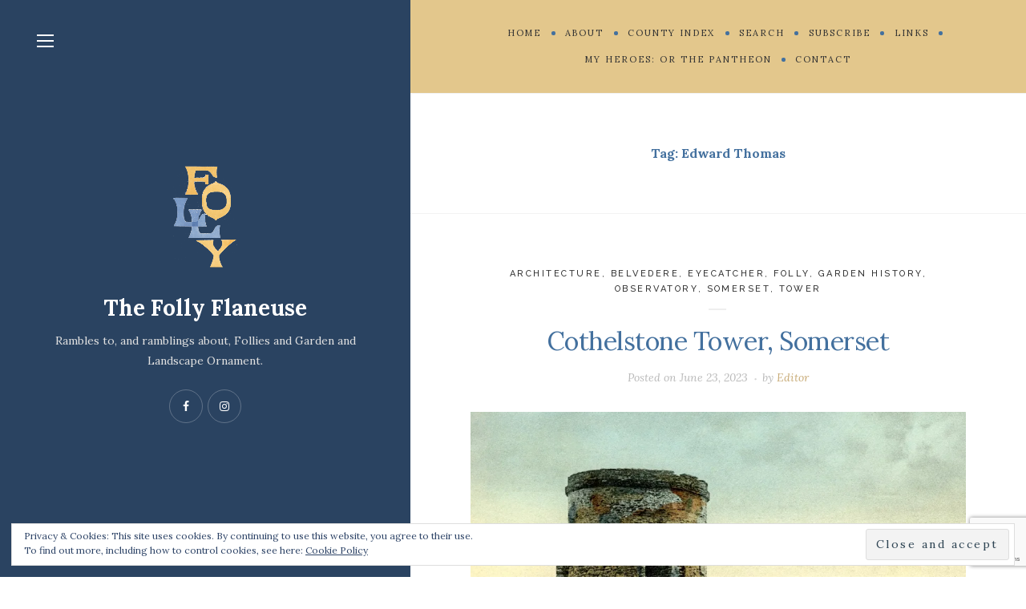

--- FILE ---
content_type: text/html; charset=UTF-8
request_url: https://thefollyflaneuse.com/tag/edward-thomas/
body_size: 18064
content:
<!DOCTYPE html>
<html lang="en-GB">
<head>
<meta charset="UTF-8">
<meta name="viewport" content="width=device-width">
<link rel="profile" href="https://gmpg.org/xfn/11">
<link rel="pingback" href="https://thefollyflaneuse.com/xmlrpc.php">
<title>Edward Thomas &#8211; The Folly Flaneuse</title>
<meta name='robots' content='max-image-preview:large' />
<style>img:is([sizes="auto" i], [sizes^="auto," i]) { contain-intrinsic-size: 3000px 1500px }</style>
<link rel='dns-prefetch' href='//ajax.googleapis.com' />
<link rel='dns-prefetch' href='//secure.gravatar.com' />
<link rel='dns-prefetch' href='//stats.wp.com' />
<link rel='dns-prefetch' href='//fonts.googleapis.com' />
<link rel='dns-prefetch' href='//v0.wordpress.com' />
<link rel='preconnect' href='//i0.wp.com' />
<link rel="alternate" type="application/rss+xml" title="The Folly Flaneuse &raquo; Feed" href="https://thefollyflaneuse.com/feed/" />
<link rel="alternate" type="application/rss+xml" title="The Folly Flaneuse &raquo; Comments Feed" href="https://thefollyflaneuse.com/comments/feed/" />
<link rel="alternate" type="application/rss+xml" title="The Folly Flaneuse &raquo; Edward Thomas Tag Feed" href="https://thefollyflaneuse.com/tag/edward-thomas/feed/" />
<script type="text/javascript">
/* <![CDATA[ */
window._wpemojiSettings = {"baseUrl":"https:\/\/s.w.org\/images\/core\/emoji\/16.0.1\/72x72\/","ext":".png","svgUrl":"https:\/\/s.w.org\/images\/core\/emoji\/16.0.1\/svg\/","svgExt":".svg","source":{"concatemoji":"https:\/\/thefollyflaneuse.com\/wp-includes\/js\/wp-emoji-release.min.js?ver=6.8.3"}};
/*! This file is auto-generated */
!function(s,n){var o,i,e;function c(e){try{var t={supportTests:e,timestamp:(new Date).valueOf()};sessionStorage.setItem(o,JSON.stringify(t))}catch(e){}}function p(e,t,n){e.clearRect(0,0,e.canvas.width,e.canvas.height),e.fillText(t,0,0);var t=new Uint32Array(e.getImageData(0,0,e.canvas.width,e.canvas.height).data),a=(e.clearRect(0,0,e.canvas.width,e.canvas.height),e.fillText(n,0,0),new Uint32Array(e.getImageData(0,0,e.canvas.width,e.canvas.height).data));return t.every(function(e,t){return e===a[t]})}function u(e,t){e.clearRect(0,0,e.canvas.width,e.canvas.height),e.fillText(t,0,0);for(var n=e.getImageData(16,16,1,1),a=0;a<n.data.length;a++)if(0!==n.data[a])return!1;return!0}function f(e,t,n,a){switch(t){case"flag":return n(e,"\ud83c\udff3\ufe0f\u200d\u26a7\ufe0f","\ud83c\udff3\ufe0f\u200b\u26a7\ufe0f")?!1:!n(e,"\ud83c\udde8\ud83c\uddf6","\ud83c\udde8\u200b\ud83c\uddf6")&&!n(e,"\ud83c\udff4\udb40\udc67\udb40\udc62\udb40\udc65\udb40\udc6e\udb40\udc67\udb40\udc7f","\ud83c\udff4\u200b\udb40\udc67\u200b\udb40\udc62\u200b\udb40\udc65\u200b\udb40\udc6e\u200b\udb40\udc67\u200b\udb40\udc7f");case"emoji":return!a(e,"\ud83e\udedf")}return!1}function g(e,t,n,a){var r="undefined"!=typeof WorkerGlobalScope&&self instanceof WorkerGlobalScope?new OffscreenCanvas(300,150):s.createElement("canvas"),o=r.getContext("2d",{willReadFrequently:!0}),i=(o.textBaseline="top",o.font="600 32px Arial",{});return e.forEach(function(e){i[e]=t(o,e,n,a)}),i}function t(e){var t=s.createElement("script");t.src=e,t.defer=!0,s.head.appendChild(t)}"undefined"!=typeof Promise&&(o="wpEmojiSettingsSupports",i=["flag","emoji"],n.supports={everything:!0,everythingExceptFlag:!0},e=new Promise(function(e){s.addEventListener("DOMContentLoaded",e,{once:!0})}),new Promise(function(t){var n=function(){try{var e=JSON.parse(sessionStorage.getItem(o));if("object"==typeof e&&"number"==typeof e.timestamp&&(new Date).valueOf()<e.timestamp+604800&&"object"==typeof e.supportTests)return e.supportTests}catch(e){}return null}();if(!n){if("undefined"!=typeof Worker&&"undefined"!=typeof OffscreenCanvas&&"undefined"!=typeof URL&&URL.createObjectURL&&"undefined"!=typeof Blob)try{var e="postMessage("+g.toString()+"("+[JSON.stringify(i),f.toString(),p.toString(),u.toString()].join(",")+"));",a=new Blob([e],{type:"text/javascript"}),r=new Worker(URL.createObjectURL(a),{name:"wpTestEmojiSupports"});return void(r.onmessage=function(e){c(n=e.data),r.terminate(),t(n)})}catch(e){}c(n=g(i,f,p,u))}t(n)}).then(function(e){for(var t in e)n.supports[t]=e[t],n.supports.everything=n.supports.everything&&n.supports[t],"flag"!==t&&(n.supports.everythingExceptFlag=n.supports.everythingExceptFlag&&n.supports[t]);n.supports.everythingExceptFlag=n.supports.everythingExceptFlag&&!n.supports.flag,n.DOMReady=!1,n.readyCallback=function(){n.DOMReady=!0}}).then(function(){return e}).then(function(){var e;n.supports.everything||(n.readyCallback(),(e=n.source||{}).concatemoji?t(e.concatemoji):e.wpemoji&&e.twemoji&&(t(e.twemoji),t(e.wpemoji)))}))}((window,document),window._wpemojiSettings);
/* ]]> */
</script>
<style id='wp-emoji-styles-inline-css' type='text/css'>
img.wp-smiley, img.emoji {
display: inline !important;
border: none !important;
box-shadow: none !important;
height: 1em !important;
width: 1em !important;
margin: 0 0.07em !important;
vertical-align: -0.1em !important;
background: none !important;
padding: 0 !important;
}
</style>
<!-- <link rel='stylesheet' id='wp-block-library-css' href='https://thefollyflaneuse.com/wp-includes/css/dist/block-library/style.min.css?ver=6.8.3' type='text/css' media='all' /> -->
<link rel="stylesheet" type="text/css" href="//thefollyflaneuse.com/wp-content/cache/wpfc-minified/21ijso5e/2e4cu.css" media="all"/>
<style id='classic-theme-styles-inline-css' type='text/css'>
/*! This file is auto-generated */
.wp-block-button__link{color:#fff;background-color:#32373c;border-radius:9999px;box-shadow:none;text-decoration:none;padding:calc(.667em + 2px) calc(1.333em + 2px);font-size:1.125em}.wp-block-file__button{background:#32373c;color:#fff;text-decoration:none}
</style>
<!-- <link rel='stylesheet' id='mediaelement-css' href='https://thefollyflaneuse.com/wp-includes/js/mediaelement/mediaelementplayer-legacy.min.css?ver=4.2.17' type='text/css' media='all' /> -->
<!-- <link rel='stylesheet' id='wp-mediaelement-css' href='https://thefollyflaneuse.com/wp-includes/js/mediaelement/wp-mediaelement.min.css?ver=6.8.3' type='text/css' media='all' /> -->
<link rel="stylesheet" type="text/css" href="//thefollyflaneuse.com/wp-content/cache/wpfc-minified/6wd5os7q/2e5a4.css" media="all"/>
<style id='jetpack-sharing-buttons-style-inline-css' type='text/css'>
.jetpack-sharing-buttons__services-list{display:flex;flex-direction:row;flex-wrap:wrap;gap:0;list-style-type:none;margin:5px;padding:0}.jetpack-sharing-buttons__services-list.has-small-icon-size{font-size:12px}.jetpack-sharing-buttons__services-list.has-normal-icon-size{font-size:16px}.jetpack-sharing-buttons__services-list.has-large-icon-size{font-size:24px}.jetpack-sharing-buttons__services-list.has-huge-icon-size{font-size:36px}@media print{.jetpack-sharing-buttons__services-list{display:none!important}}.editor-styles-wrapper .wp-block-jetpack-sharing-buttons{gap:0;padding-inline-start:0}ul.jetpack-sharing-buttons__services-list.has-background{padding:1.25em 2.375em}
</style>
<!-- <link rel='stylesheet' id='font-awesome-css' href='https://thefollyflaneuse.com/wp-content/plugins/contact-widgets/assets/css/font-awesome.min.css?ver=4.7.0' type='text/css' media='all' /> -->
<link rel="stylesheet" type="text/css" href="//thefollyflaneuse.com/wp-content/cache/wpfc-minified/ffqvb03p/2e4cu.css" media="all"/>
<style id='global-styles-inline-css' type='text/css'>
:root{--wp--preset--aspect-ratio--square: 1;--wp--preset--aspect-ratio--4-3: 4/3;--wp--preset--aspect-ratio--3-4: 3/4;--wp--preset--aspect-ratio--3-2: 3/2;--wp--preset--aspect-ratio--2-3: 2/3;--wp--preset--aspect-ratio--16-9: 16/9;--wp--preset--aspect-ratio--9-16: 9/16;--wp--preset--color--black: #000000;--wp--preset--color--cyan-bluish-gray: #abb8c3;--wp--preset--color--white: #ffffff;--wp--preset--color--pale-pink: #f78da7;--wp--preset--color--vivid-red: #cf2e2e;--wp--preset--color--luminous-vivid-orange: #ff6900;--wp--preset--color--luminous-vivid-amber: #fcb900;--wp--preset--color--light-green-cyan: #7bdcb5;--wp--preset--color--vivid-green-cyan: #00d084;--wp--preset--color--pale-cyan-blue: #8ed1fc;--wp--preset--color--vivid-cyan-blue: #0693e3;--wp--preset--color--vivid-purple: #9b51e0;--wp--preset--gradient--vivid-cyan-blue-to-vivid-purple: linear-gradient(135deg,rgba(6,147,227,1) 0%,rgb(155,81,224) 100%);--wp--preset--gradient--light-green-cyan-to-vivid-green-cyan: linear-gradient(135deg,rgb(122,220,180) 0%,rgb(0,208,130) 100%);--wp--preset--gradient--luminous-vivid-amber-to-luminous-vivid-orange: linear-gradient(135deg,rgba(252,185,0,1) 0%,rgba(255,105,0,1) 100%);--wp--preset--gradient--luminous-vivid-orange-to-vivid-red: linear-gradient(135deg,rgba(255,105,0,1) 0%,rgb(207,46,46) 100%);--wp--preset--gradient--very-light-gray-to-cyan-bluish-gray: linear-gradient(135deg,rgb(238,238,238) 0%,rgb(169,184,195) 100%);--wp--preset--gradient--cool-to-warm-spectrum: linear-gradient(135deg,rgb(74,234,220) 0%,rgb(151,120,209) 20%,rgb(207,42,186) 40%,rgb(238,44,130) 60%,rgb(251,105,98) 80%,rgb(254,248,76) 100%);--wp--preset--gradient--blush-light-purple: linear-gradient(135deg,rgb(255,206,236) 0%,rgb(152,150,240) 100%);--wp--preset--gradient--blush-bordeaux: linear-gradient(135deg,rgb(254,205,165) 0%,rgb(254,45,45) 50%,rgb(107,0,62) 100%);--wp--preset--gradient--luminous-dusk: linear-gradient(135deg,rgb(255,203,112) 0%,rgb(199,81,192) 50%,rgb(65,88,208) 100%);--wp--preset--gradient--pale-ocean: linear-gradient(135deg,rgb(255,245,203) 0%,rgb(182,227,212) 50%,rgb(51,167,181) 100%);--wp--preset--gradient--electric-grass: linear-gradient(135deg,rgb(202,248,128) 0%,rgb(113,206,126) 100%);--wp--preset--gradient--midnight: linear-gradient(135deg,rgb(2,3,129) 0%,rgb(40,116,252) 100%);--wp--preset--font-size--small: 13px;--wp--preset--font-size--medium: 20px;--wp--preset--font-size--large: 36px;--wp--preset--font-size--x-large: 42px;--wp--preset--spacing--20: 0.44rem;--wp--preset--spacing--30: 0.67rem;--wp--preset--spacing--40: 1rem;--wp--preset--spacing--50: 1.5rem;--wp--preset--spacing--60: 2.25rem;--wp--preset--spacing--70: 3.38rem;--wp--preset--spacing--80: 5.06rem;--wp--preset--shadow--natural: 6px 6px 9px rgba(0, 0, 0, 0.2);--wp--preset--shadow--deep: 12px 12px 50px rgba(0, 0, 0, 0.4);--wp--preset--shadow--sharp: 6px 6px 0px rgba(0, 0, 0, 0.2);--wp--preset--shadow--outlined: 6px 6px 0px -3px rgba(255, 255, 255, 1), 6px 6px rgba(0, 0, 0, 1);--wp--preset--shadow--crisp: 6px 6px 0px rgba(0, 0, 0, 1);}:where(.is-layout-flex){gap: 0.5em;}:where(.is-layout-grid){gap: 0.5em;}body .is-layout-flex{display: flex;}.is-layout-flex{flex-wrap: wrap;align-items: center;}.is-layout-flex > :is(*, div){margin: 0;}body .is-layout-grid{display: grid;}.is-layout-grid > :is(*, div){margin: 0;}:where(.wp-block-columns.is-layout-flex){gap: 2em;}:where(.wp-block-columns.is-layout-grid){gap: 2em;}:where(.wp-block-post-template.is-layout-flex){gap: 1.25em;}:where(.wp-block-post-template.is-layout-grid){gap: 1.25em;}.has-black-color{color: var(--wp--preset--color--black) !important;}.has-cyan-bluish-gray-color{color: var(--wp--preset--color--cyan-bluish-gray) !important;}.has-white-color{color: var(--wp--preset--color--white) !important;}.has-pale-pink-color{color: var(--wp--preset--color--pale-pink) !important;}.has-vivid-red-color{color: var(--wp--preset--color--vivid-red) !important;}.has-luminous-vivid-orange-color{color: var(--wp--preset--color--luminous-vivid-orange) !important;}.has-luminous-vivid-amber-color{color: var(--wp--preset--color--luminous-vivid-amber) !important;}.has-light-green-cyan-color{color: var(--wp--preset--color--light-green-cyan) !important;}.has-vivid-green-cyan-color{color: var(--wp--preset--color--vivid-green-cyan) !important;}.has-pale-cyan-blue-color{color: var(--wp--preset--color--pale-cyan-blue) !important;}.has-vivid-cyan-blue-color{color: var(--wp--preset--color--vivid-cyan-blue) !important;}.has-vivid-purple-color{color: var(--wp--preset--color--vivid-purple) !important;}.has-black-background-color{background-color: var(--wp--preset--color--black) !important;}.has-cyan-bluish-gray-background-color{background-color: var(--wp--preset--color--cyan-bluish-gray) !important;}.has-white-background-color{background-color: var(--wp--preset--color--white) !important;}.has-pale-pink-background-color{background-color: var(--wp--preset--color--pale-pink) !important;}.has-vivid-red-background-color{background-color: var(--wp--preset--color--vivid-red) !important;}.has-luminous-vivid-orange-background-color{background-color: var(--wp--preset--color--luminous-vivid-orange) !important;}.has-luminous-vivid-amber-background-color{background-color: var(--wp--preset--color--luminous-vivid-amber) !important;}.has-light-green-cyan-background-color{background-color: var(--wp--preset--color--light-green-cyan) !important;}.has-vivid-green-cyan-background-color{background-color: var(--wp--preset--color--vivid-green-cyan) !important;}.has-pale-cyan-blue-background-color{background-color: var(--wp--preset--color--pale-cyan-blue) !important;}.has-vivid-cyan-blue-background-color{background-color: var(--wp--preset--color--vivid-cyan-blue) !important;}.has-vivid-purple-background-color{background-color: var(--wp--preset--color--vivid-purple) !important;}.has-black-border-color{border-color: var(--wp--preset--color--black) !important;}.has-cyan-bluish-gray-border-color{border-color: var(--wp--preset--color--cyan-bluish-gray) !important;}.has-white-border-color{border-color: var(--wp--preset--color--white) !important;}.has-pale-pink-border-color{border-color: var(--wp--preset--color--pale-pink) !important;}.has-vivid-red-border-color{border-color: var(--wp--preset--color--vivid-red) !important;}.has-luminous-vivid-orange-border-color{border-color: var(--wp--preset--color--luminous-vivid-orange) !important;}.has-luminous-vivid-amber-border-color{border-color: var(--wp--preset--color--luminous-vivid-amber) !important;}.has-light-green-cyan-border-color{border-color: var(--wp--preset--color--light-green-cyan) !important;}.has-vivid-green-cyan-border-color{border-color: var(--wp--preset--color--vivid-green-cyan) !important;}.has-pale-cyan-blue-border-color{border-color: var(--wp--preset--color--pale-cyan-blue) !important;}.has-vivid-cyan-blue-border-color{border-color: var(--wp--preset--color--vivid-cyan-blue) !important;}.has-vivid-purple-border-color{border-color: var(--wp--preset--color--vivid-purple) !important;}.has-vivid-cyan-blue-to-vivid-purple-gradient-background{background: var(--wp--preset--gradient--vivid-cyan-blue-to-vivid-purple) !important;}.has-light-green-cyan-to-vivid-green-cyan-gradient-background{background: var(--wp--preset--gradient--light-green-cyan-to-vivid-green-cyan) !important;}.has-luminous-vivid-amber-to-luminous-vivid-orange-gradient-background{background: var(--wp--preset--gradient--luminous-vivid-amber-to-luminous-vivid-orange) !important;}.has-luminous-vivid-orange-to-vivid-red-gradient-background{background: var(--wp--preset--gradient--luminous-vivid-orange-to-vivid-red) !important;}.has-very-light-gray-to-cyan-bluish-gray-gradient-background{background: var(--wp--preset--gradient--very-light-gray-to-cyan-bluish-gray) !important;}.has-cool-to-warm-spectrum-gradient-background{background: var(--wp--preset--gradient--cool-to-warm-spectrum) !important;}.has-blush-light-purple-gradient-background{background: var(--wp--preset--gradient--blush-light-purple) !important;}.has-blush-bordeaux-gradient-background{background: var(--wp--preset--gradient--blush-bordeaux) !important;}.has-luminous-dusk-gradient-background{background: var(--wp--preset--gradient--luminous-dusk) !important;}.has-pale-ocean-gradient-background{background: var(--wp--preset--gradient--pale-ocean) !important;}.has-electric-grass-gradient-background{background: var(--wp--preset--gradient--electric-grass) !important;}.has-midnight-gradient-background{background: var(--wp--preset--gradient--midnight) !important;}.has-small-font-size{font-size: var(--wp--preset--font-size--small) !important;}.has-medium-font-size{font-size: var(--wp--preset--font-size--medium) !important;}.has-large-font-size{font-size: var(--wp--preset--font-size--large) !important;}.has-x-large-font-size{font-size: var(--wp--preset--font-size--x-large) !important;}
:where(.wp-block-post-template.is-layout-flex){gap: 1.25em;}:where(.wp-block-post-template.is-layout-grid){gap: 1.25em;}
:where(.wp-block-columns.is-layout-flex){gap: 2em;}:where(.wp-block-columns.is-layout-grid){gap: 2em;}
:root :where(.wp-block-pullquote){font-size: 1.5em;line-height: 1.6;}
</style>
<!-- <link rel='stylesheet' id='contact-form-7-css' href='https://thefollyflaneuse.com/wp-content/plugins/contact-form-7/includes/css/styles.css?ver=6.0.6' type='text/css' media='all' /> -->
<!-- <link rel='stylesheet' id='wpos-slick-style-css' href='https://thefollyflaneuse.com/wp-content/plugins/post-category-image-with-grid-and-slider/assets/css/slick.css?ver=1.5.1' type='text/css' media='all' /> -->
<!-- <link rel='stylesheet' id='pciwgas-publlic-style-css' href='https://thefollyflaneuse.com/wp-content/plugins/post-category-image-with-grid-and-slider/assets/css/pciwgas-public.css?ver=1.5.1' type='text/css' media='all' /> -->
<link rel="stylesheet" type="text/css" href="//thefollyflaneuse.com/wp-content/cache/wpfc-minified/lz4ur47h/2e4cu.css" media="all"/>
<link rel='stylesheet' id='wild-book-fonts-css' href='//fonts.googleapis.com/css?family=Lora%3A400%2C700%2C400italic%2C700italic%7CRaleway%3A500%2C600&#038;ver=1.6.4#038;subset=latin%2Clatin-ext' type='text/css' media='all' />
<!-- <link rel='stylesheet' id='wild-book-style-css' href='https://thefollyflaneuse.com/wp-content/themes/wildbook/style.css?ver=1.6.4' type='text/css' media='all' /> -->
<link rel="stylesheet" type="text/css" href="//thefollyflaneuse.com/wp-content/cache/wpfc-minified/2oi7e1aw/2e4cu.css" media="all"/>
<style id='wild-book-style-inline-css' type='text/css'>
.header-image img {
max-width: 12em;
height: auto;
}
.header-image {
margin-bottom: 1em;
}
.sidebar {
color: #e0e0e0;
}
.top-nav {
background-color: #e3c78c;
}
@media (min-width: 992px) {
.top-nav .nav-menu > li > a:hover {
color: #d49b51;
}
}
.top-nav-toggle:hover {
color: #d49b51;
}
@media (min-width: 992px) { 
.top-nav .nav-menu .sub-menu > li > a:hover {
color: #d49b51;
}
}
.top-nav .nav-menu > li > a:after {
background-color: #43709e;
}
h1,
h2,
h3,
h4,
h5,
h6 {
color: #43709e;
}
.entry-title a:hover {
color: rgba( 67, 112, 158, 0.75 )
}
button,
input[type='button'],
input[type='reset'],
input[type='submit'],
.page-numbers:hover,
.page-numbers.current {
background: #cbb78f;
}
.share-buttons a {
background: #ead7ad;
}
.share-buttons a {
color: #ffffff;
}
.double-bounce1, 
.double-bounce2 {
background-color: #c7a466;
}
.site {
visibility:hidden;
}
.loaded .site {
visibility:visible;
}
</style>
<script>if (document.location.protocol != "https:") {document.location = document.URL.replace(/^http:/i, "https:");}</script><script type="text/javascript" src="https://thefollyflaneuse.com/wp-includes/js/jquery/jquery.min.js?ver=3.7.1" id="jquery-core-js"></script>
<script type="text/javascript" src="https://thefollyflaneuse.com/wp-includes/js/jquery/jquery-migrate.min.js?ver=3.4.1" id="jquery-migrate-js"></script>
<link rel="https://api.w.org/" href="https://thefollyflaneuse.com/wp-json/" /><link rel="alternate" title="JSON" type="application/json" href="https://thefollyflaneuse.com/wp-json/wp/v2/tags/1755" /><link rel="EditURI" type="application/rsd+xml" title="RSD" href="https://thefollyflaneuse.com/xmlrpc.php?rsd" />
<meta name="generator" content="WordPress 6.8.3" />
<!--/ Facebook Thumb Fixer Open Graph /-->
<meta property="og:type" content="article" />
<meta property="og:url" content="https://thefollyflaneuse.com/cothelstone-tower-somerset/" />
<meta property="og:title" content="Cothelstone Tower, Somerset" />
<meta property="og:description" content="Cothelstone was an ancient seat of the Stawel family. In the second half of the 18th century it was the..." />
<meta property="og:site_name" content="The Folly Flaneuse" />
<meta property="og:image" content="https://thefollyflaneuse.com/wp-content/uploads/2023/06/Cothelstone-DMC-c1906.jpg" />
<meta itemscope itemtype="article" />
<meta itemprop="description" content="Cothelstone was an ancient seat of the Stawel family. In the second half of the 18th century it was the..." />
<meta itemprop="image" content="https://thefollyflaneuse.com/wp-content/uploads/2023/06/Cothelstone-DMC-c1906.jpg" />
<style>img#wpstats{display:none}</style>
<style type="text/css" id="custom-background-css">
.sidebar {
background-image: url( https://thefollyflaneuse.com/wp-content/uploads/2018/08/blue.png ) ;
}
.sidebar:before {
display: block;
}
.sidebar {
background-position: center center;
background-size: cover;
background-repeat: no-repeat;
background-attachment: scroll;
}
.sidebar:before {
opacity: 0.4;
}</style>		<style type="text/css" id="wp-custom-css">
.data-target-div1 .caf-post-layout1 .caf-meta-content, .data-target-div1 .caf-post-layout1 .caf-content {
color: #262626;
DISPLAY: NONE;
}
.caf-post-layout1 .caf-post-title {
display: block;
width: 100%;
padding: 10px 10px;
min-height: 100px;
}
.data-target-div1 .caf-post-layout1 a.caf-read-more {
DISPLAY: NONE;
}
.caf-post-layout1 a {
COLOR: #43709E!IMPORTANT;
font-weight: 500;
}
/* target css for county dropdown */
.data-target-div1 #caf-filter-layout2 ul.dropdown li span:first-of-type {
color: #a3a3a3;
display: none;
}
.data-target-div1 #caf-filter-layout2 ul.dropdown li span:first-of-type:after {
color: #a3a3a3;
content: 'this';
}
.data-target-div1 #caf-filter-layout2 ul.dropdown li span.result {
visibility:hidden; 
margin-left:-130px;
}
.data-target-div1 #caf-filter-layout2 ul.dropdown li span.result:after {
content: 'Please choose a county';
visibility:visible; 
}
a.next.page-numbers {
padding: 0px!important;}
/* 
.page-id-5717 .content-container, .nav-links {
height: 2000px;
}
*/
#caf-filter-layout2 li ul {
max-height: 600px;
overflow: scroll;
}
</style>
<noscript>
<style type="text/css">
body {
height: auto;
overflow: visible;
}
.preloader {
display: none;
}
.site {
visibility: visible;
}
</style>
</noscript>
</head>
<body data-rsssl=1 class="archive tag tag-edward-thomas tag-1755 custom-background wp-theme-wildbook fl-builder-lite-2-9-0-5">
<div class="preloader">
<div class="spinner">
<div class="double-bounce1"></div>
<div class="double-bounce2"></div>
</div>
</div>
<div id="page" class="hfeed site">
<nav id="sidebar-nav" class="sidebar-nav off-canvas-nav"><div id="nav-container" class="nav-container"><ul id="menu-primary-navigation" class="nav-menu"><li id="menu-item-20" class="menu-item menu-item-type-custom menu-item-object-custom menu-item-20"><a href="/">Home</a></li>
<li id="menu-item-491" class="menu-item menu-item-type-post_type menu-item-object-page menu-item-491"><a href="https://thefollyflaneuse.com/about/">About</a></li>
<li id="menu-item-5723" class="menu-item menu-item-type-post_type menu-item-object-page menu-item-5723"><a href="https://thefollyflaneuse.com/county-index/">County Index</a></li>
<li id="menu-item-3479" class="menu-item menu-item-type-post_type menu-item-object-page menu-item-3479"><a href="https://thefollyflaneuse.com/search/">Search</a></li>
<li id="menu-item-499" class="menu-item menu-item-type-post_type menu-item-object-page menu-item-499"><a href="https://thefollyflaneuse.com/subscribe/">Subscribe</a></li>
<li id="menu-item-1162" class="menu-item menu-item-type-post_type menu-item-object-page menu-item-1162"><a href="https://thefollyflaneuse.com/links/">Links</a></li>
<li id="menu-item-2237" class="menu-item menu-item-type-post_type menu-item-object-page menu-item-2237"><a href="https://thefollyflaneuse.com/my-heroes/">My Heroes: or The Pantheon</a></li>
<li id="menu-item-127" class="menu-item menu-item-type-post_type menu-item-object-page menu-item-127"><a href="https://thefollyflaneuse.com/contact/">Contact</a></li>
</ul></div> <a href="#" id="close-canvas-nav" class="close-canvas-nav"><i class="fa fa-close"></i></a></nav>
<div class="wrapper">
<div id="sidebar" class="sidebar">
<div class="sidebar-inner">
<nav id="sidebar-nav" class="sidebar-nav hidden-nav"><div id="nav-container" class="nav-container"><ul id="menu-primary-navigation-1" class="nav-menu"><li class="menu-item menu-item-type-custom menu-item-object-custom menu-item-20"><a href="/">Home</a></li>
<li class="menu-item menu-item-type-post_type menu-item-object-page menu-item-491"><a href="https://thefollyflaneuse.com/about/">About</a></li>
<li class="menu-item menu-item-type-post_type menu-item-object-page menu-item-5723"><a href="https://thefollyflaneuse.com/county-index/">County Index</a></li>
<li class="menu-item menu-item-type-post_type menu-item-object-page menu-item-3479"><a href="https://thefollyflaneuse.com/search/">Search</a></li>
<li class="menu-item menu-item-type-post_type menu-item-object-page menu-item-499"><a href="https://thefollyflaneuse.com/subscribe/">Subscribe</a></li>
<li class="menu-item menu-item-type-post_type menu-item-object-page menu-item-1162"><a href="https://thefollyflaneuse.com/links/">Links</a></li>
<li class="menu-item menu-item-type-post_type menu-item-object-page menu-item-2237"><a href="https://thefollyflaneuse.com/my-heroes/">My Heroes: or The Pantheon</a></li>
<li class="menu-item menu-item-type-post_type menu-item-object-page menu-item-127"><a href="https://thefollyflaneuse.com/contact/">Contact</a></li>
</ul></div></nav>
<div class="toggle-buttons">
<a href="#" id="nav-toggle" class="nav-toggle"><i class="menu-icon"></i></a>
</div>
<header id="masthead" class="site-header" role="banner">
<div class="site-identity">
<div class="header-image"><a href="https://thefollyflaneuse.com/" rel="home"><img src="https://thefollyflaneuse.com/wp-content/uploads/2018/09/logo-colour2.png" height="500" width="500" alt="The Folly Flaneuse" /></a></div><p class="site-title"><a href="https://thefollyflaneuse.com/" rel="home">The Folly Flaneuse</a></p><div class="tagline">Rambles to, and ramblings about, Follies and Garden and Landscape Ornament.</div><div class="social-profiles"><a href="https://www.facebook.com/thefollyflaneuse" class="facebook" target="_blank" ><i class="fa fa-facebook"></i></a><a href="http://instagram.com/thefollyflaneuse" class="instagram" target="_blank" ><i class="fa fa-instagram"></i></a></div>      </div>
</header>
<footer id="colophon" class="site-info" role="contentinfo">
<div class="site-copyright">© 2025 <a href="/">The Folly Flâneuse.</a></div>    </footer>
</div><!-- .sidebar-inner -->
</div><!-- .sidebar -->
<div id="content" class="site-content">
<nav id="top-nav" class="top-nav right-side-navigation">
<a href="#" id="top-nav-toggle" class="top-nav-toggle" title="Navigation" data-close-text="Close">
<span>Navigation</span> <i class="fa fa-angle-down"></i>
</a>
<ul id="menu-primary-navigation-2" class="nav-menu"><li class="menu-item menu-item-type-custom menu-item-object-custom menu-item-20"><a href="/"><span>Home</span></a></li><li class="menu-item menu-item-type-post_type menu-item-object-page menu-item-491"><a href="https://thefollyflaneuse.com/about/"><span>About</span></a></li><li class="menu-item menu-item-type-post_type menu-item-object-page menu-item-5723"><a href="https://thefollyflaneuse.com/county-index/"><span>County Index</span></a></li><li class="menu-item menu-item-type-post_type menu-item-object-page menu-item-3479"><a href="https://thefollyflaneuse.com/search/"><span>Search</span></a></li><li class="menu-item menu-item-type-post_type menu-item-object-page menu-item-499"><a href="https://thefollyflaneuse.com/subscribe/"><span>Subscribe</span></a></li><li class="menu-item menu-item-type-post_type menu-item-object-page menu-item-1162"><a href="https://thefollyflaneuse.com/links/"><span>Links</span></a></li><li class="menu-item menu-item-type-post_type menu-item-object-page menu-item-2237"><a href="https://thefollyflaneuse.com/my-heroes/"><span>My Heroes: or The Pantheon</span></a></li><li class="menu-item menu-item-type-post_type menu-item-object-page menu-item-127"><a href="https://thefollyflaneuse.com/contact/"><span>Contact</span></a></li></ul>
</nav>
<section id="primary" class="content-area">
<main id="main" class="site-main" role="main">
<header class="page-header inner-box">
<div class="content-container">
<h1 class="page-title">Tag: <span>Edward Thomas</span></h1>        </div>
</header><!-- .page-header -->
<article id="post-9031" class="inner-box post-9031 post type-post status-publish format-standard has-post-thumbnail hentry category-architecture category-belvedere category-eyecatcher category-folly category-garden-history category-observatory category-somerset category-towers tag-cothelstone tag-cothelstone-beacon tag-cothelstone-hill tag-cothelstone-lodge tag-edward-thomas tag-lady-hillsborough tag-mary-stawel tag-peter-orlando-hutchinson tag-quantocks tag-richard-phelps">
<div class="content-container">
<header class="entry-header">
<span class="cat-links"><a href="https://thefollyflaneuse.com/category/architecture/" rel="category tag">architecture</a>, <a href="https://thefollyflaneuse.com/category/belvedere/" rel="category tag">belvedere</a>, <a href="https://thefollyflaneuse.com/category/eyecatcher/" rel="category tag">eyecatcher</a>, <a href="https://thefollyflaneuse.com/category/folly/" rel="category tag">Folly</a>, <a href="https://thefollyflaneuse.com/category/garden-history/" rel="category tag">garden history</a>, <a href="https://thefollyflaneuse.com/category/observatory/" rel="category tag">Observatory</a>, <a href="https://thefollyflaneuse.com/category/somerset/" rel="category tag">Somerset</a>, <a href="https://thefollyflaneuse.com/category/towers/" rel="category tag">Tower</a></span><h2 class="entry-title"><a href="https://thefollyflaneuse.com/cothelstone-tower-somerset/" rel="bookmark">Cothelstone Tower, Somerset</a></h2><div class="entry-meta"><span class="posted-on post-meta">Posted on <time class="entry-date published updated" datetime="2023-06-23T11:16:16+01:00">June 23, 2023</time></span><span class="byline post-meta"><span class="author vcard">by <a class="url fn n" href="https://thefollyflaneuse.com/author/karen/">Editor</a></span></span></div>    </header><!-- .entry-header -->
<a class="post-thumbnail" href="https://thefollyflaneuse.com/cothelstone-tower-somerset/" aria-hidden="true">
<img width="940" height="590" src="https://i0.wp.com/thefollyflaneuse.com/wp-content/uploads/2023/06/Cothelstone-DMC-c1906.jpg?resize=940%2C590&amp;ssl=1" class="attachment-post-thumbnail size-post-thumbnail wp-post-image" alt="Cothelstone Tower, Somerset" decoding="async" fetchpriority="high" data-attachment-id="9927" data-permalink="https://thefollyflaneuse.com/cothelstone-tower-somerset/cothelstone-dmc-c1906-2/" data-orig-file="https://i0.wp.com/thefollyflaneuse.com/wp-content/uploads/2023/06/Cothelstone-DMC-c1906.jpg?fit=1325%2C803&amp;ssl=1" data-orig-size="1325,803" data-comments-opened="1" data-image-meta="{&quot;aperture&quot;:&quot;0&quot;,&quot;credit&quot;:&quot;&quot;,&quot;camera&quot;:&quot;&quot;,&quot;caption&quot;:&quot;&quot;,&quot;created_timestamp&quot;:&quot;1676140239&quot;,&quot;copyright&quot;:&quot;&quot;,&quot;focal_length&quot;:&quot;0&quot;,&quot;iso&quot;:&quot;0&quot;,&quot;shutter_speed&quot;:&quot;0&quot;,&quot;title&quot;:&quot;&quot;,&quot;orientation&quot;:&quot;1&quot;}" data-image-title="Cothelstone DMC c1906" data-image-description="" data-image-caption="" data-medium-file="https://i0.wp.com/thefollyflaneuse.com/wp-content/uploads/2023/06/Cothelstone-DMC-c1906.jpg?fit=300%2C182&amp;ssl=1" data-large-file="https://i0.wp.com/thefollyflaneuse.com/wp-content/uploads/2023/06/Cothelstone-DMC-c1906.jpg?fit=980%2C594&amp;ssl=1" />    </a>
<div class="entry-content">
<p>Cothelstone was an ancient seat of the Stawel family. In the second half of the 18th century it was the property of Mary Stawel (1726-1780), the sole surviving direct descendant. In recognition of her ancient lineage, George III made her a baroness in her own right in 1760, with the title to pass to her sons from her first marriage to Henry Bilson Legge, Earl of Dartmouth. After the death of her first husband in 1764, Mary married Wills Hill, the Earl of Hillsborough (he would be created Marquess of Downshire after her death).</p>
<footer class="entry-more">
<div class="more-wrap"><a class="more-link" href="https://thefollyflaneuse.com/cothelstone-tower-somerset/">Continue reading &rarr;</a></div>
<div class="share-buttons"><a href="http://www.facebook.com/sharer/sharer.php?u=https%3A%2F%2Fthefollyflaneuse.com%2Fcothelstone-tower-somerset%2F" title="Share on Facebook" class="share-button wdb-facebook-button" rel="nofollow"><i class="fa fa-facebook"></i></a><a href="https://twitter.com/intent/tweet?text=Cothelstone+Tower%2C+Somerset&#038;url=https%3A%2F%2Fthefollyflaneuse.com%2Fcothelstone-tower-somerset%2F" title="Tweet It" class="share-button wdb-twitter-button" rel="nofollow"><i class="fa fa-twitter"></i></a><a href="https://www.pinterest.com/pin/create/button/?description=Cothelstone+Tower%2C+Somerset&#038;media=https%3A%2F%2Fi0.wp.com%2Fthefollyflaneuse.com%2Fwp-content%2Fuploads%2F2023%2F06%2FCothelstone-DMC-c1906.jpg%3Fresize%3D940%252C590%26%23038%3Bssl%3D1&#038;url=https%3A%2F%2Fthefollyflaneuse.com%2Fcothelstone-tower-somerset%2F" title="Pin It" class="share-button wdb-pinterest-button" rel="nofollow"><i class="fa fa-pinterest-p"></i></a></div>
</footer>
</div><!-- .entry-content -->
</div>
</article><!-- #post-## -->
<article id="post-7000" class="inner-box post-7000 post type-post status-publish format-standard has-post-thumbnail hentry category-architecture category-belvedere category-country-house category-eyecatcher category-folly category-garden-history category-landscape category-observatory category-sham-castle category-somerset tag-bawdrip tag-benjamin-cuff-greenhill tag-bonnie-price-charlie tag-bridgwater tag-count-de-breuilly tag-edward-thomas tag-flora-mcdonald tag-knowle-hall tag-knowle-hill tag-knowle-tower tag-mendips tag-puriton tag-quantocks tag-somerset">
<div class="content-container">
<header class="entry-header">
<span class="cat-links"><a href="https://thefollyflaneuse.com/category/architecture/" rel="category tag">architecture</a>, <a href="https://thefollyflaneuse.com/category/belvedere/" rel="category tag">belvedere</a>, <a href="https://thefollyflaneuse.com/category/country-house/" rel="category tag">country house</a>, <a href="https://thefollyflaneuse.com/category/eyecatcher/" rel="category tag">eyecatcher</a>, <a href="https://thefollyflaneuse.com/category/folly/" rel="category tag">Folly</a>, <a href="https://thefollyflaneuse.com/category/garden-history/" rel="category tag">garden history</a>, <a href="https://thefollyflaneuse.com/category/landscape/" rel="category tag">landscape</a>, <a href="https://thefollyflaneuse.com/category/observatory/" rel="category tag">Observatory</a>, <a href="https://thefollyflaneuse.com/category/sham-castle/" rel="category tag">sham castle</a>, <a href="https://thefollyflaneuse.com/category/somerset/" rel="category tag">Somerset</a></span><h2 class="entry-title"><a href="https://thefollyflaneuse.com/knowle-tower-knowle-hall-bawdrip-somerset/" rel="bookmark">Knowle Tower, Knowle Hall, Bawdrip, Somerset</a></h2><div class="entry-meta"><span class="posted-on post-meta">Posted on <time class="entry-date published updated" datetime="2022-05-06T07:20:12+01:00">May 6, 2022</time></span><span class="byline post-meta"><span class="author vcard">by <a class="url fn n" href="https://thefollyflaneuse.com/author/karen/">Editor</a></span></span></div>    </header><!-- .entry-header -->
<a class="post-thumbnail" href="https://thefollyflaneuse.com/knowle-tower-knowle-hall-bawdrip-somerset/" aria-hidden="true">
<img width="640" height="408" src="https://i0.wp.com/thefollyflaneuse.com/wp-content/uploads/2022/03/Knowle-Tower-1912.jpg?resize=640%2C408&amp;ssl=1" class="attachment-post-thumbnail size-post-thumbnail wp-post-image" alt="Knowle Tower, Knowle Hall, Bawdrip, Somerset" decoding="async" srcset="https://i0.wp.com/thefollyflaneuse.com/wp-content/uploads/2022/03/Knowle-Tower-1912.jpg?w=640&amp;ssl=1 640w, https://i0.wp.com/thefollyflaneuse.com/wp-content/uploads/2022/03/Knowle-Tower-1912.jpg?resize=300%2C191&amp;ssl=1 300w, https://i0.wp.com/thefollyflaneuse.com/wp-content/uploads/2022/03/Knowle-Tower-1912.jpg?resize=500%2C319&amp;ssl=1 500w" sizes="(max-width: 640px) 100vw, 640px" data-attachment-id="7133" data-permalink="https://thefollyflaneuse.com/knowle-tower-knowle-hall-bawdrip-somerset/knowle-tower-1912/" data-orig-file="https://i0.wp.com/thefollyflaneuse.com/wp-content/uploads/2022/03/Knowle-Tower-1912.jpg?fit=640%2C408&amp;ssl=1" data-orig-size="640,408" data-comments-opened="1" data-image-meta="{&quot;aperture&quot;:&quot;0&quot;,&quot;credit&quot;:&quot;&quot;,&quot;camera&quot;:&quot;&quot;,&quot;caption&quot;:&quot;&quot;,&quot;created_timestamp&quot;:&quot;1563449659&quot;,&quot;copyright&quot;:&quot;&quot;,&quot;focal_length&quot;:&quot;0&quot;,&quot;iso&quot;:&quot;0&quot;,&quot;shutter_speed&quot;:&quot;0&quot;,&quot;title&quot;:&quot;&quot;,&quot;orientation&quot;:&quot;1&quot;}" data-image-title="Knowle Tower 1912" data-image-description="" data-image-caption="" data-medium-file="https://i0.wp.com/thefollyflaneuse.com/wp-content/uploads/2022/03/Knowle-Tower-1912.jpg?fit=300%2C191&amp;ssl=1" data-large-file="https://i0.wp.com/thefollyflaneuse.com/wp-content/uploads/2022/03/Knowle-Tower-1912.jpg?fit=640%2C408&amp;ssl=1" />    </a>
<div class="entry-content">
<p>The little village of Bawdrip in Somerset was once home to a rugged and romantic ruin. Standing on Knowle Hill, it was built by Benjamin Cuff Greenhill of Knowle Hall as an eye-catcher and observatory, and to add a &#8216;Gallic touch to the Somerset countryside&#8217;. Sadly it is long gone, but it is remembered in local legends and picture postcards.</p>
<footer class="entry-more">
<div class="more-wrap"><a class="more-link" href="https://thefollyflaneuse.com/knowle-tower-knowle-hall-bawdrip-somerset/">Continue reading &rarr;</a></div>
<div class="share-buttons"><a href="http://www.facebook.com/sharer/sharer.php?u=https%3A%2F%2Fthefollyflaneuse.com%2Fknowle-tower-knowle-hall-bawdrip-somerset%2F" title="Share on Facebook" class="share-button wdb-facebook-button" rel="nofollow"><i class="fa fa-facebook"></i></a><a href="https://twitter.com/intent/tweet?text=Knowle+Tower%2C+Knowle+Hall%2C+Bawdrip%2C+Somerset&#038;url=https%3A%2F%2Fthefollyflaneuse.com%2Fknowle-tower-knowle-hall-bawdrip-somerset%2F" title="Tweet It" class="share-button wdb-twitter-button" rel="nofollow"><i class="fa fa-twitter"></i></a><a href="https://www.pinterest.com/pin/create/button/?description=Knowle+Tower%2C+Knowle+Hall%2C+Bawdrip%2C+Somerset&#038;media=https%3A%2F%2Fi0.wp.com%2Fthefollyflaneuse.com%2Fwp-content%2Fuploads%2F2022%2F03%2FKnowle-Tower-1912.jpg%3Fresize%3D640%252C408%26%23038%3Bssl%3D1&#038;url=https%3A%2F%2Fthefollyflaneuse.com%2Fknowle-tower-knowle-hall-bawdrip-somerset%2F" title="Pin It" class="share-button wdb-pinterest-button" rel="nofollow"><i class="fa fa-pinterest-p"></i></a></div>
</footer>
</div><!-- .entry-content -->
</div>
</article><!-- #post-## -->
<article id="post-6900" class="inner-box post-6900 post type-post status-publish format-standard has-post-thumbnail hentry category-architecture category-belvedere category-column category-eyecatcher category-folly category-garden-history category-observatory category-somerset category-towers tag-ammerdown-column tag-baron-hylton tag-cranmore-tower tag-edward-thomas tag-faulkland tag-hemington tag-in-pursuit-of-spring tag-jolliffe tag-king-alfreds-tower tag-little-toller-books tag-turners-tower">
<div class="content-container">
<header class="entry-header">
<span class="cat-links"><a href="https://thefollyflaneuse.com/category/architecture/" rel="category tag">architecture</a>, <a href="https://thefollyflaneuse.com/category/belvedere/" rel="category tag">belvedere</a>, <a href="https://thefollyflaneuse.com/category/column/" rel="category tag">Column</a>, <a href="https://thefollyflaneuse.com/category/eyecatcher/" rel="category tag">eyecatcher</a>, <a href="https://thefollyflaneuse.com/category/folly/" rel="category tag">Folly</a>, <a href="https://thefollyflaneuse.com/category/garden-history/" rel="category tag">garden history</a>, <a href="https://thefollyflaneuse.com/category/observatory/" rel="category tag">Observatory</a>, <a href="https://thefollyflaneuse.com/category/somerset/" rel="category tag">Somerset</a>, <a href="https://thefollyflaneuse.com/category/towers/" rel="category tag">Tower</a></span><h2 class="entry-title"><a href="https://thefollyflaneuse.com/turners-tower-faulkland-somerset/" rel="bookmark">Turner&#8217;s Tower, Faulkland, Somerset</a></h2><div class="entry-meta"><span class="posted-on post-meta">Posted on <time class="entry-date published updated" datetime="2022-03-18T07:50:35+00:00">March 18, 2022</time></span><span class="byline post-meta"><span class="author vcard">by <a class="url fn n" href="https://thefollyflaneuse.com/author/karen/">Editor</a></span></span></div>    </header><!-- .entry-header -->
<a class="post-thumbnail" href="https://thefollyflaneuse.com/turners-tower-faulkland-somerset/" aria-hidden="true">
<img width="940" height="590" src="https://i0.wp.com/thefollyflaneuse.com/wp-content/uploads/2022/02/fullsizeoutput_32f6.jpeg?resize=940%2C590&amp;ssl=1" class="attachment-post-thumbnail size-post-thumbnail wp-post-image" alt="Turner&#8217;s Tower, Faulkland, Somerset" decoding="async" srcset="https://i0.wp.com/thefollyflaneuse.com/wp-content/uploads/2022/02/fullsizeoutput_32f6.jpeg?resize=300%2C189&amp;ssl=1 300w, https://i0.wp.com/thefollyflaneuse.com/wp-content/uploads/2022/02/fullsizeoutput_32f6.jpeg?resize=940%2C590&amp;ssl=1 940w, https://i0.wp.com/thefollyflaneuse.com/wp-content/uploads/2022/02/fullsizeoutput_32f6.jpeg?resize=500%2C315&amp;ssl=1 500w, https://i0.wp.com/thefollyflaneuse.com/wp-content/uploads/2022/02/fullsizeoutput_32f6.jpeg?zoom=2&amp;resize=940%2C590&amp;ssl=1 1880w" sizes="(max-width: 940px) 100vw, 940px" data-attachment-id="6910" data-permalink="https://thefollyflaneuse.com/turners-tower-faulkland-somerset/fullsizeoutput_32f6/" data-orig-file="https://i0.wp.com/thefollyflaneuse.com/wp-content/uploads/2022/02/fullsizeoutput_32f6.jpeg?fit=2492%2C1570&amp;ssl=1" data-orig-size="2492,1570" data-comments-opened="1" data-image-meta="{&quot;aperture&quot;:&quot;0&quot;,&quot;credit&quot;:&quot;&quot;,&quot;camera&quot;:&quot;&quot;,&quot;caption&quot;:&quot;&quot;,&quot;created_timestamp&quot;:&quot;1645891529&quot;,&quot;copyright&quot;:&quot;&quot;,&quot;focal_length&quot;:&quot;0&quot;,&quot;iso&quot;:&quot;0&quot;,&quot;shutter_speed&quot;:&quot;0&quot;,&quot;title&quot;:&quot;&quot;,&quot;orientation&quot;:&quot;1&quot;}" data-image-title="fullsizeoutput_32f6" data-image-description="" data-image-caption="" data-medium-file="https://i0.wp.com/thefollyflaneuse.com/wp-content/uploads/2022/02/fullsizeoutput_32f6.jpeg?fit=300%2C189&amp;ssl=1" data-large-file="https://i0.wp.com/thefollyflaneuse.com/wp-content/uploads/2022/02/fullsizeoutput_32f6.jpeg?fit=980%2C617&amp;ssl=1" />    </a>
<div class="entry-content">
<p>Somerset has more than its fair share of folly towers, but one of the most audacious examples is sadly long gone. This was the slender tower built by John Turner in the hamlet of Faulkland, near Bath, in 1890. It stood for less than 80 years, having become progressively shorter before its eventual demise in the 1960s.</p>
<footer class="entry-more">
<div class="more-wrap"><a class="more-link" href="https://thefollyflaneuse.com/turners-tower-faulkland-somerset/">Continue reading &rarr;</a></div>
<div class="share-buttons"><a href="http://www.facebook.com/sharer/sharer.php?u=https%3A%2F%2Fthefollyflaneuse.com%2Fturners-tower-faulkland-somerset%2F" title="Share on Facebook" class="share-button wdb-facebook-button" rel="nofollow"><i class="fa fa-facebook"></i></a><a href="https://twitter.com/intent/tweet?text=Turner%26%238217%3Bs+Tower%2C+Faulkland%2C+Somerset&#038;url=https%3A%2F%2Fthefollyflaneuse.com%2Fturners-tower-faulkland-somerset%2F" title="Tweet It" class="share-button wdb-twitter-button" rel="nofollow"><i class="fa fa-twitter"></i></a><a href="https://www.pinterest.com/pin/create/button/?description=Turner%26%238217%3Bs+Tower%2C+Faulkland%2C+Somerset&#038;media=https%3A%2F%2Fi0.wp.com%2Fthefollyflaneuse.com%2Fwp-content%2Fuploads%2F2022%2F02%2Ffullsizeoutput_32f6.jpeg%3Fresize%3D940%252C590%26%23038%3Bssl%3D1&#038;url=https%3A%2F%2Fthefollyflaneuse.com%2Fturners-tower-faulkland-somerset%2F" title="Pin It" class="share-button wdb-pinterest-button" rel="nofollow"><i class="fa fa-pinterest-p"></i></a></div>
</footer>
</div><!-- .entry-content -->
</div>
</article><!-- #post-## -->
</main><!-- .site-main -->
</section><!-- .content-area -->
				
<div id="secondary" class="secondary inner-box">
<div class="content-container">
<div class="widget-areas">
<div id="widget-area-1" class="widget-area" role="complementary">
<aside id="eu_cookie_law_widget-2" class="widget widget_eu_cookie_law_widget">
<div
class="hide-on-scroll"
data-hide-timeout="30"
data-consent-expiration="180"
id="eu-cookie-law"
>
<form method="post" id="jetpack-eu-cookie-law-form">
<input type="submit" value="Close and accept" class="accept" />
</form>
Privacy &amp; Cookies: This site uses cookies. By continuing to use this website, you agree to their use. <br />
To find out more, including how to control cookies, see here:
<a href="https://automattic.com/cookies/" rel="nofollow">
Cookie Policy	</a>
</div>
</aside><aside id="text-2" class="widget widget_text"><h3 class="widget-title">The Folly Flâneuse</h3>			<div class="textwidget"><div class="tagline">Rambles to, and ramblings about, follies and landscape buildings.</div>
</div>
</aside>				        </div>
<div id="widget-area-2" class="widget-area" role="complementary">
<aside id="text-3" class="widget widget_text"><h3 class="widget-title">Follow Me</h3>			<div class="textwidget"><p>Instagram: <a href="http://www.instagam.com/thefollyflaneuse">@thefollyflaneuse</a><br />
Facebook: <a href="https://www.facebook.com/thefollyflaneuse/">thefollyflaneuse</a><br />
Twitter: <a href="https://twitter.com/follyflaneuse">@follyflaneuse</a></p>
</div>
</aside>				        </div>
</div>
</div>
</div><!-- .secondary -->
</div><!-- .site-content -->
</div> 
</div><!-- #page -->
<script type="speculationrules">
{"prefetch":[{"source":"document","where":{"and":[{"href_matches":"\/*"},{"not":{"href_matches":["\/wp-*.php","\/wp-admin\/*","\/wp-content\/uploads\/*","\/wp-content\/*","\/wp-content\/plugins\/*","\/wp-content\/themes\/wildbook\/*","\/*\\?(.+)"]}},{"not":{"selector_matches":"a[rel~=\"nofollow\"]"}},{"not":{"selector_matches":".no-prefetch, .no-prefetch a"}}]},"eagerness":"conservative"}]}
</script>
<!-- <link rel='stylesheet' id='eu-cookie-law-style-css' href='https://thefollyflaneuse.com/wp-content/plugins/jetpack/modules/widgets/eu-cookie-law/style.css?ver=14.7' type='text/css' media='all' /> -->
<link rel="stylesheet" type="text/css" href="//thefollyflaneuse.com/wp-content/cache/wpfc-minified/kxdv9vj8/2e4cu.css" media="all"/>
<script type="text/javascript" src="https://thefollyflaneuse.com/wp-includes/js/dist/hooks.min.js?ver=4d63a3d491d11ffd8ac6" id="wp-hooks-js"></script>
<script type="text/javascript" src="https://thefollyflaneuse.com/wp-includes/js/dist/i18n.min.js?ver=5e580eb46a90c2b997e6" id="wp-i18n-js"></script>
<script type="text/javascript" id="wp-i18n-js-after">
/* <![CDATA[ */
wp.i18n.setLocaleData( { 'text direction\u0004ltr': [ 'ltr' ] } );
/* ]]> */
</script>
<script type="text/javascript" src="https://thefollyflaneuse.com/wp-content/plugins/contact-form-7/includes/swv/js/index.js?ver=6.0.6" id="swv-js"></script>
<script type="text/javascript" id="contact-form-7-js-translations">
/* <![CDATA[ */
( function( domain, translations ) {
var localeData = translations.locale_data[ domain ] || translations.locale_data.messages;
localeData[""].domain = domain;
wp.i18n.setLocaleData( localeData, domain );
} )( "contact-form-7", {"translation-revision-date":"2024-05-21 11:58:24+0000","generator":"GlotPress\/4.0.1","domain":"messages","locale_data":{"messages":{"":{"domain":"messages","plural-forms":"nplurals=2; plural=n != 1;","lang":"en_GB"},"Error:":["Error:"]}},"comment":{"reference":"includes\/js\/index.js"}} );
/* ]]> */
</script>
<script type="text/javascript" id="contact-form-7-js-before">
/* <![CDATA[ */
var wpcf7 = {
"api": {
"root": "https:\/\/thefollyflaneuse.com\/wp-json\/",
"namespace": "contact-form-7\/v1"
}
};
/* ]]> */
</script>
<script type="text/javascript" src="https://thefollyflaneuse.com/wp-content/plugins/contact-form-7/includes/js/index.js?ver=6.0.6" id="contact-form-7-js"></script>
<script type="text/javascript" src="https://ajax.googleapis.com/ajax/libs/webfont/1.6.26/webfont.js?ver=2.2.12.0" id="mo-google-webfont-js"></script>
<script type="text/javascript" id="mailoptin-js-extra">
/* <![CDATA[ */
var mailoptin_globals = {"public_js":"https:\/\/thefollyflaneuse.com\/wp-content\/plugins\/mailoptin\/..\/mailoptin\/vendor\/mailoptin\/core\/src\/assets\/js\/src","mailoptin_ajaxurl":"\/tag\/edward-thomas\/?mailoptin-ajax=%%endpoint%%","is_customize_preview":"false","disable_impression_tracking":"false"};
/* ]]> */
</script>
<script type="text/javascript" src="https://thefollyflaneuse.com/wp-content/plugins/mailoptin/../mailoptin/vendor/mailoptin/core/src/assets/js/mailoptin.min.js?ver=2.2.12.0" id="mailoptin-js"></script>
<script type="text/javascript" src="https://thefollyflaneuse.com/wp-content/themes/wildbook/js/jquery.waitforimages.min.js?ver=2.1.0" id="wait-for-images-js"></script>
<script type="text/javascript" src="https://thefollyflaneuse.com/wp-content/themes/wildbook/js/jquery.fitvids.min.js?ver=1.1" id="fitvids-js"></script>
<script type="text/javascript" src="https://thefollyflaneuse.com/wp-content/themes/wildbook/js/functions.min.js?ver=1.6.4" id="wild-book-functions-js"></script>
<script type="text/javascript" src="https://www.google.com/recaptcha/api.js?render=6Ld5U2UrAAAAAKq10M3jLo35rviMwUx10NgceL-p&amp;ver=3.0" id="google-recaptcha-js"></script>
<script type="text/javascript" src="https://thefollyflaneuse.com/wp-includes/js/dist/vendor/wp-polyfill.min.js?ver=3.15.0" id="wp-polyfill-js"></script>
<script type="text/javascript" id="wpcf7-recaptcha-js-before">
/* <![CDATA[ */
var wpcf7_recaptcha = {
"sitekey": "6Ld5U2UrAAAAAKq10M3jLo35rviMwUx10NgceL-p",
"actions": {
"homepage": "homepage",
"contactform": "contactform"
}
};
/* ]]> */
</script>
<script type="text/javascript" src="https://thefollyflaneuse.com/wp-content/plugins/contact-form-7/modules/recaptcha/index.js?ver=6.0.6" id="wpcf7-recaptcha-js"></script>
<script type="text/javascript" id="jetpack-stats-js-before">
/* <![CDATA[ */
_stq = window._stq || [];
_stq.push([ "view", JSON.parse("{\"v\":\"ext\",\"blog\":\"150915182\",\"post\":\"0\",\"tz\":\"0\",\"srv\":\"thefollyflaneuse.com\",\"arch_tag\":\"edward-thomas\",\"arch_results\":\"3\",\"j\":\"1:14.7\"}") ]);
_stq.push([ "clickTrackerInit", "150915182", "0" ]);
/* ]]> */
</script>
<script type="text/javascript" src="https://stats.wp.com/e-202551.js" id="jetpack-stats-js" defer="defer" data-wp-strategy="defer"></script>
<script type="text/javascript" src="https://thefollyflaneuse.com/wp-content/plugins/jetpack/_inc/build/widgets/eu-cookie-law/eu-cookie-law.min.js?ver=20180522" id="eu-cookie-law-script-js"></script>
<!-- This site converts visitors into subscribers and customers with the MailOptin WordPress plugin v2.2.12.0 - https://mailoptin.io -->
<div id='GlknAQvmaB' class="moOptinForm mo-optin-form-lightbox mo-has-name-email" data-optin-type='lightbox' style='display: none;position: fixed;zoom: 1;text-align: center;z-index: 99999999;left: 0;top: 0;width: 100%;height: 100%;overflow: auto;background: rgba(0,0,0,0.7)'><div class='mo-optin-form-container' id='GlknAQvmaB_lightbox_container' style='position:relative;margin: 0 auto;'><script type="text/javascript">var GlknAQvmaB = GlknAQvmaB_lightbox = {"optin_uuid":"GlknAQvmaB","optin_campaign_id":1,"optin_campaign_name":"Subscribe","optin_type":"lightbox","post_id":11806,"cookie":14,"success_cookie":14,"global_cookie":0,"global_success_cookie":0,"success_message":"Thank you for subscribing! ","name_field_required":true,"x_seconds_status":true,"x_seconds_value":3,"exit_intent_status":true,"success_action":"success_message","test_mode":false,"icon_close":false,"body_close":true,"keyClose":true,"unexpected_error":"Unexpected error. Please try again.","email_missing_error":"Please enter a valid email.","name_missing_error":"Please enter a name.","note_acceptance_error":"Please accept our terms.","honeypot_error":"Your submission has been flagged as potential spam."};</script><style id="mo-optin-form-stylesheet" type="text/css">html div#GlknAQvmaB div#GlknAQvmaB_lightbox.moEleganceModal { border: 3px solid #fff; width: 100%; max-width: 600px; position: relative; margin: auto; border-radius: 10px; background: #fff; -webkit-box-sizing: border-box; -moz-box-sizing: border-box; box-sizing: border-box; padding: 1.5em 2.5em; box-shadow: 8px 0 20px 14px rgba(0, 0, 0, 0.08) } html div#GlknAQvmaB div#GlknAQvmaB_lightbox.moEleganceModal h2.moElegance_header { color: #000; margin: 0; line-height: 1.5; text-align: center; text-transform: capitalize } html div#GlknAQvmaB div#GlknAQvmaB_lightbox.moEleganceModal .moElegance_description { line-height: 1.5; text-align: center; color: #777; margin-bottom: 2em; } html div#GlknAQvmaB div#GlknAQvmaB_lightbox.moEleganceModal .moElegance_note { line-height: 1.5; text-align: center; color: #000; margin-top: 10px } html div#GlknAQvmaB div#GlknAQvmaB_lightbox.moEleganceModal input.moEleganceModal_input_fields, html div#GlknAQvmaB div#GlknAQvmaB_lightbox.moEleganceModal input.mo-optin-form-custom-field.text-field, html div#GlknAQvmaB div#GlknAQvmaB_lightbox.moEleganceModal textarea.mo-optin-form-custom-field.textarea-field { display: block; width: 100%; max-width: 100%; padding: 10px; margin: 0.5em auto 0; -webkit-box-sizing: border-box; -moz-box-sizing: border-box; box-sizing: border-box; font-size: 16px; border: 1px solid #e3e3e3; outline: 1px solid #e3e3e3; background-color: #ffffff; } html div#GlknAQvmaB div#GlknAQvmaB_lightbox.moEleganceModal textarea.mo-optin-form-custom-field.textarea-field { min-height: 80px; } html div#GlknAQvmaB div#GlknAQvmaB_lightbox.moEleganceModal input.moEleganceModal_button { display: block; margin: 10px auto 0; text-decoration: none; text-align: center; padding: 0.5em 0; font-size: 18px; text-transform: uppercase; background: #2785C8; color: #ffffff; line-height: normal; border: 0 none; border-radius: 0; outline: 1px solid #2785C8; width: 100%; -webkit-transition: all 0.5s ease-in-out; -moz-transition: all 0.5s ease-in-out; -o-transition: all 0.5s ease-in-out; transition: all 0.5s ease-in-out; } html div#GlknAQvmaB div#GlknAQvmaB_lightbox.moEleganceModal .moEleganceModal_button:hover { background: #52A9E7; } html div#GlknAQvmaB div#GlknAQvmaB_lightbox.moEleganceModal .moEleganceModal_button:active { background: #fff; } html div#GlknAQvmaB div#GlknAQvmaB_lightbox.moEleganceModal .moEleganceModalclose { position: absolute; right: 12px; top: 16px; width: 24px; height: 24px; background-repeat: no-repeat; cursor: pointer } html div#GlknAQvmaB div#GlknAQvmaB_lightbox.moEleganceModal .mo-optin-error { display: none; background: #FF0000; color: #ffffff; text-align: center; padding: .2em; margin: 0 auto -9px; width: 100%; font-size: 16px; -webkit-box-sizing: border-box; -moz-box-sizing: border-box; box-sizing: border-box; border: 1px solid #FF0000; outline: 1px solid #FF0000; } html div#GlknAQvmaB div#GlknAQvmaB_lightbox.moEleganceModal a.moEleganceModalclose { background-image: url(https://thefollyflaneuse.com/wp-content/plugins/mailoptin/../mailoptin/vendor/mailoptin/core/src/assets/images/optin-themes/elegance-close.png); font-size: 9px; margin: auto; display: block; text-align: center }div#GlknAQvmaB *, div#GlknAQvmaB *:before, div#GlknAQvmaB *:after {box-sizing: border-box;-webkit-box-sizing: border-box;-moz-box-sizing: border-box;}div#GlknAQvmaB_lightbox_container div.mo-optin-powered-by{margin:5px auto 2px;text-align:center;}div#GlknAQvmaB_lightbox_container div.mo-optin-powered-by a {font-size:16px !important; text-decoration: none !important;box-shadow:none !important;border-bottom-width:0px !important;cursor:pointer !important;}div#GlknAQvmaB_lightbox_container #mo-acceptance-checkbox {background-color: #fff;line-height: 0;border: 1px solid #bbb;width: 16px;min-width: 16px;height: 16px;margin: 0 5px 0 0 !important;outline: 0;text-align: center;vertical-align: middle;clear: none;cursor: pointer;}div#GlknAQvmaB_lightbox_container .mo-acceptance-label {cursor:pointer}div#GlknAQvmaB_lightbox_container div#GlknAQvmaB_lightbox p {padding:0px !important;margin:0px !important}div#GlknAQvmaB .mo-optin-form-wrapper label {color:inherit;font-weight: normal;margin: 0;padding:0;}div#GlknAQvmaB.mo-cta-button-flag .mo-optin-form-note .mo-acceptance-label {display:none;}div#GlknAQvmaB .mailoptin-video-container { position: relative; padding-bottom: 56.25%; height: 0; overflow: hidden; } div#GlknAQvmaB .mailoptin-video-container iframe, div#GlknAQvmaB .mailoptin-video-container object, div#GlknAQvmaB .mailoptin-video-container embed, div#GlknAQvmaB .mailoptin-video-container video { position: absolute; top: 0; left: 0; width: 100%; height: 100%; }.MOanimated{animation-duration:1s;animation-fill-mode:both}.MOanimated.MOinfinite{animation-iteration-count:infinite}.MOanimated.MOhinge{animation-duration:2s}.MOanimated.MOflipOutX,.MOanimated.MOflipOutY,.MOanimated.MObounceIn,.MOanimated.MObounceOut{animation-duration:.75s}@keyframes bounce{from,20%,53%,80%,to{animation-timing-function:cubic-bezier(0.215,0.610,0.355,1.000);transform:translate3d(0,0,0)}40%,43%{animation-timing-function:cubic-bezier(0.755,0.050,0.855,0.060);transform:translate3d(0,-30px,0)}70%{animation-timing-function:cubic-bezier(0.755,0.050,0.855,0.060);transform:translate3d(0,-15px,0)}90%{transform:translate3d(0,-4px,0)}}.MObounce{animation-name:bounce;transform-origin:center bottom}@keyframes flash{from,50%,to{opacity:1}25%,75%{opacity:0}}.MOflash{animation-name:flash}@keyframes pulse{from{transform:scale3d(1,1,1)}50%{transform:scale3d(1.05,1.05,1.05)}to{transform:scale3d(1,1,1)}}.MOpulse{animation-name:pulse}@keyframes rubberBand{from{transform:scale3d(1,1,1)}30%{transform:scale3d(1.25,0.75,1)}40%{transform:scale3d(0.75,1.25,1)}50%{transform:scale3d(1.15,0.85,1)}65%{transform:scale3d(.95,1.05,1)}75%{transform:scale3d(1.05,.95,1)}to{transform:scale3d(1,1,1)}}.MOrubberBand{animation-name:rubberBand}@keyframes shake{from,to{transform:translate3d(0,0,0)}10%,30%,50%,70%,90%{transform:translate3d(-10px,0,0)}20%,40%,60%,80%{transform:translate3d(10px,0,0)}}.MOshake{animation-name:shake}@keyframes headShake{0%{transform:translateX(0)}6.5%{transform:translateX(-6px) rotateY(-9deg)}18.5%{transform:translateX(5px) rotateY(7deg)}31.5%{transform:translateX(-3px) rotateY(-5deg)}43.5%{transform:translateX(2px) rotateY(3deg)}50%{transform:translateX(0)}}.MOheadShake{animation-timing-function:ease-in-out;animation-name:headShake}@keyframes swing{20%{transform:rotate3d(0,0,1,15deg)}40%{transform:rotate3d(0,0,1,-10deg)}60%{transform:rotate3d(0,0,1,5deg)}80%{transform:rotate3d(0,0,1,-5deg)}to{transform:rotate3d(0,0,1,0deg)}}.MOswing{transform-origin:top center;animation-name:swing}@keyframes tada{from{transform:scale3d(1,1,1)}10%,20%{transform:scale3d(.9,.9,.9) rotate3d(0,0,1,-3deg)}30%,50%,70%,90%{transform:scale3d(1.1,1.1,1.1) rotate3d(0,0,1,3deg)}40%,60%,80%{transform:scale3d(1.1,1.1,1.1) rotate3d(0,0,1,-3deg)}to{transform:scale3d(1,1,1)}}.MOtada{animation-name:tada}@keyframes wobble{from{transform:none}15%{transform:translate3d(-25%,0,0) rotate3d(0,0,1,-5deg)}30%{transform:translate3d(20%,0,0) rotate3d(0,0,1,3deg)}45%{transform:translate3d(-15%,0,0) rotate3d(0,0,1,-3deg)}60%{transform:translate3d(10%,0,0) rotate3d(0,0,1,2deg)}75%{transform:translate3d(-5%,0,0) rotate3d(0,0,1,-1deg)}to{transform:none}}.MOwobble{animation-name:wobble}@keyframes jello{from,11.1%,to{transform:none}22.2%{transform:skewX(-12.5deg) skewY(-12.5deg)}33.3%{transform:skewX(6.25deg) skewY(6.25deg)}44.4%{transform:skewX(-3.125deg) skewY(-3.125deg)}55.5%{transform:skewX(1.5625deg) skewY(1.5625deg)}66.6%{transform:skewX(-0.78125deg) skewY(-0.78125deg)}77.7%{transform:skewX(0.390625deg) skewY(0.390625deg)}88.8%{transform:skewX(-0.1953125deg) skewY(-0.1953125deg)}}.MOjello{animation-name:jello;transform-origin:center}@keyframes bounceIn{from,20%,40%,60%,80%,to{animation-timing-function:cubic-bezier(0.215,0.610,0.355,1.000)}0%{opacity:0;transform:scale3d(.3,.3,.3)}20%{transform:scale3d(1.1,1.1,1.1)}40%{transform:scale3d(.9,.9,.9)}60%{opacity:1;transform:scale3d(1.03,1.03,1.03)}80%{transform:scale3d(.97,.97,.97)}to{opacity:1;transform:scale3d(1,1,1)}}.MObounceIn{animation-name:bounceIn}@keyframes bounceInDown{from,60%,75%,90%,to{animation-timing-function:cubic-bezier(0.215,0.610,0.355,1.000)}0%{opacity:0;transform:translate3d(0,-3000px,0)}60%{opacity:1;transform:translate3d(0,25px,0)}75%{transform:translate3d(0,-10px,0)}90%{transform:translate3d(0,5px,0)}to{transform:none}}.MObounceInDown{animation-name:bounceInDown}@keyframes bounceInLeft{from,60%,75%,90%,to{animation-timing-function:cubic-bezier(0.215,0.610,0.355,1.000)}0%{opacity:0;transform:translate3d(-3000px,0,0)}60%{opacity:1;transform:translate3d(25px,0,0)}75%{transform:translate3d(-10px,0,0)}90%{transform:translate3d(5px,0,0)}to{transform:none}}.MObounceInLeft{animation-name:bounceInLeft}@keyframes bounceInRight{from,60%,75%,90%,to{animation-timing-function:cubic-bezier(0.215,0.610,0.355,1.000)}from{opacity:0;transform:translate3d(3000px,0,0)}60%{opacity:1;transform:translate3d(-25px,0,0)}75%{transform:translate3d(10px,0,0)}90%{transform:translate3d(-5px,0,0)}to{transform:none}}.MObounceInRight{animation-name:bounceInRight}@keyframes bounceInUp{from,60%,75%,90%,to{animation-timing-function:cubic-bezier(0.215,0.610,0.355,1.000)}from{opacity:0;transform:translate3d(0,3000px,0)}60%{opacity:1;transform:translate3d(0,-20px,0)}75%{transform:translate3d(0,10px,0)}90%{transform:translate3d(0,-5px,0)}to{transform:translate3d(0,0,0)}}.MObounceInUp{animation-name:bounceInUp}@keyframes bounceOut{20%{transform:scale3d(.9,.9,.9)}50%,55%{opacity:1;transform:scale3d(1.1,1.1,1.1)}to{opacity:0;transform:scale3d(.3,.3,.3)}}.MObounceOut{animation-name:bounceOut}@keyframes bounceOutDown{20%{transform:translate3d(0,10px,0)}40%,45%{opacity:1;transform:translate3d(0,-20px,0)}to{opacity:0;transform:translate3d(0,2000px,0)}}.MObounceOutDown{animation-name:bounceOutDown}@keyframes bounceOutLeft{20%{opacity:1;transform:translate3d(20px,0,0)}to{opacity:0;transform:translate3d(-2000px,0,0)}}.MObounceOutLeft{animation-name:bounceOutLeft}@keyframes bounceOutRight{20%{opacity:1;transform:translate3d(-20px,0,0)}to{opacity:0;transform:translate3d(2000px,0,0)}}.MObounceOutRight{animation-name:bounceOutRight}@keyframes bounceOutUp{20%{transform:translate3d(0,-10px,0)}40%,45%{opacity:1;transform:translate3d(0,20px,0)}to{opacity:0;transform:translate3d(0,-2000px,0)}}.MObounceOutUp{animation-name:bounceOutUp}@keyframes fadeIn{from{opacity:0}to{opacity:1}}.MOfadeIn{animation-name:fadeIn}@keyframes fadeInDown{from{opacity:0;transform:translate3d(0,-100%,0)}to{opacity:1;transform:none}}.MOfadeInDown{animation-name:fadeInDown}@keyframes fadeInDownBig{from{opacity:0;transform:translate3d(0,-2000px,0)}to{opacity:1;transform:none}}.MOfadeInDownBig{animation-name:fadeInDownBig}@keyframes fadeInLeft{from{opacity:0;transform:translate3d(-100%,0,0)}to{opacity:1;transform:none}}.MOfadeInLeft{animation-name:fadeInLeft}@keyframes fadeInLeftBig{from{opacity:0;transform:translate3d(-2000px,0,0)}to{opacity:1;transform:none}}.MOfadeInLeftBig{animation-name:fadeInLeftBig}@keyframes fadeInRight{from{opacity:0;transform:translate3d(100%,0,0)}to{opacity:1;transform:none}}.MOfadeInRight{animation-name:fadeInRight}@keyframes fadeInRightBig{from{opacity:0;transform:translate3d(2000px,0,0)}to{opacity:1;transform:none}}.MOfadeInRightBig{animation-name:fadeInRightBig}@keyframes fadeInUp{from{opacity:0;transform:translate3d(0,100%,0)}to{opacity:1;transform:none}}.MOfadeInUp{animation-name:fadeInUp}@keyframes fadeInUpBig{from{opacity:0;transform:translate3d(0,2000px,0)}to{opacity:1;transform:none}}.MOfadeInUpBig{animation-name:fadeInUpBig}@keyframes fadeOut{from{opacity:1}to{opacity:0}}.MOfadeOut{animation-name:fadeOut}@keyframes fadeOutDown{from{opacity:1}to{opacity:0;transform:translate3d(0,100%,0)}}.MOfadeOutDown{animation-name:fadeOutDown}@keyframes fadeOutDownBig{from{opacity:1}to{opacity:0;transform:translate3d(0,2000px,0)}}.MOfadeOutDownBig{animation-name:fadeOutDownBig}@keyframes fadeOutLeft{from{opacity:1}to{opacity:0;transform:translate3d(-100%,0,0)}}.MOfadeOutLeft{animation-name:fadeOutLeft}@keyframes fadeOutLeftBig{from{opacity:1}to{opacity:0;transform:translate3d(-2000px,0,0)}}.MOfadeOutLeftBig{animation-name:fadeOutLeftBig}@keyframes fadeOutRight{from{opacity:1}to{opacity:0;transform:translate3d(100%,0,0)}}.MOfadeOutRight{animation-name:fadeOutRight}@keyframes fadeOutRightBig{from{opacity:1}to{opacity:0;transform:translate3d(2000px,0,0)}}.MOfadeOutRightBig{animation-name:fadeOutRightBig}@keyframes fadeOutUp{from{opacity:1}to{opacity:0;transform:translate3d(0,-100%,0)}}.MOfadeOutUp{animation-name:fadeOutUp}@keyframes fadeOutUpBig{from{opacity:1}to{opacity:0;transform:translate3d(0,-2000px,0)}}.MOfadeOutUpBig{animation-name:fadeOutUpBig}@keyframes flip{from{transform:perspective(400px) rotate3d(0,1,0,-360deg);animation-timing-function:ease-out}40%{transform:perspective(400px) translate3d(0,0,150px) rotate3d(0,1,0,-190deg);animation-timing-function:ease-out}50%{transform:perspective(400px) translate3d(0,0,150px) rotate3d(0,1,0,-170deg);animation-timing-function:ease-in}80%{transform:perspective(400px) scale3d(.95,.95,.95);animation-timing-function:ease-in}to{transform:perspective(400px);animation-timing-function:ease-in}}.MOanimated.MOflip{-webkit-backface-visibility:visible;backface-visibility:visible;animation-name:flip}@keyframes flipInX{from{transform:perspective(400px) rotate3d(1,0,0,90deg);animation-timing-function:ease-in;opacity:0}40%{transform:perspective(400px) rotate3d(1,0,0,-20deg);animation-timing-function:ease-in}60%{transform:perspective(400px) rotate3d(1,0,0,10deg);opacity:1}80%{transform:perspective(400px) rotate3d(1,0,0,-5deg)}to{transform:perspective(400px)}}.MOflipInX{-webkit-backface-visibility:visible!important;backface-visibility:visible!important;animation-name:flipInX}@keyframes flipInY{from{transform:perspective(400px) rotate3d(0,1,0,90deg);animation-timing-function:ease-in;opacity:0}40%{transform:perspective(400px) rotate3d(0,1,0,-20deg);animation-timing-function:ease-in}60%{transform:perspective(400px) rotate3d(0,1,0,10deg);opacity:1}80%{transform:perspective(400px) rotate3d(0,1,0,-5deg)}to{transform:perspective(400px)}}.MOflipInY{-webkit-backface-visibility:visible!important;backface-visibility:visible!important;animation-name:flipInY}@keyframes flipOutX{from{transform:perspective(400px)}30%{transform:perspective(400px) rotate3d(1,0,0,-20deg);opacity:1}to{transform:perspective(400px) rotate3d(1,0,0,90deg);opacity:0}}.MOflipOutX{animation-name:flipOutX;-webkit-backface-visibility:visible!important;backface-visibility:visible!important}@keyframes flipOutY{from{transform:perspective(400px)}30%{transform:perspective(400px) rotate3d(0,1,0,-15deg);opacity:1}to{transform:perspective(400px) rotate3d(0,1,0,90deg);opacity:0}}.MOflipOutY{-webkit-backface-visibility:visible!important;backface-visibility:visible!important;animation-name:flipOutY}@keyframes lightSpeedIn{from{transform:translate3d(100%,0,0) skewX(-30deg);opacity:0}60%{transform:skewX(20deg);opacity:1}80%{transform:skewX(-5deg);opacity:1}to{transform:none;opacity:1}}.MOlightSpeedIn{animation-name:lightSpeedIn;animation-timing-function:ease-out}@keyframes lightSpeedOut{from{opacity:1}to{transform:translate3d(100%,0,0) skewX(30deg);opacity:0}}.MOlightSpeedOut{animation-name:lightSpeedOut;animation-timing-function:ease-in}@keyframes rotateIn{from{transform-origin:center;transform:rotate3d(0,0,1,-200deg);opacity:0}to{transform-origin:center;transform:none;opacity:1}}.MOrotateIn{animation-name:rotateIn}@keyframes rotateInDownLeft{from{transform-origin:left bottom;transform:rotate3d(0,0,1,-45deg);opacity:0}to{transform-origin:left bottom;transform:none;opacity:1}}.MOrotateInDownLeft{animation-name:rotateInDownLeft}@keyframes rotateInDownRight{from{transform-origin:right bottom;transform:rotate3d(0,0,1,45deg);opacity:0}to{transform-origin:right bottom;transform:none;opacity:1}}.MOrotateInDownRight{animation-name:rotateInDownRight}@keyframes rotateInUpLeft{from{transform-origin:left bottom;transform:rotate3d(0,0,1,45deg);opacity:0}to{transform-origin:left bottom;transform:none;opacity:1}}.MOrotateInUpLeft{animation-name:rotateInUpLeft}@keyframes rotateInUpRight{from{transform-origin:right bottom;transform:rotate3d(0,0,1,-90deg);opacity:0}to{transform-origin:right bottom;transform:none;opacity:1}}.MOrotateInUpRight{animation-name:rotateInUpRight}@keyframes rotateOut{from{transform-origin:center;opacity:1}to{transform-origin:center;transform:rotate3d(0,0,1,200deg);opacity:0}}.MOrotateOut{animation-name:rotateOut}@keyframes rotateOutDownLeft{from{transform-origin:left bottom;opacity:1}to{transform-origin:left bottom;transform:rotate3d(0,0,1,45deg);opacity:0}}.MOrotateOutDownLeft{animation-name:rotateOutDownLeft}@keyframes rotateOutDownRight{from{transform-origin:right bottom;opacity:1}to{transform-origin:right bottom;transform:rotate3d(0,0,1,-45deg);opacity:0}}.MOrotateOutDownRight{animation-name:rotateOutDownRight}@keyframes rotateOutUpLeft{from{transform-origin:left bottom;opacity:1}to{transform-origin:left bottom;transform:rotate3d(0,0,1,-45deg);opacity:0}}.MOrotateOutUpLeft{animation-name:rotateOutUpLeft}@keyframes rotateOutUpRight{from{transform-origin:right bottom;opacity:1}to{transform-origin:right bottom;transform:rotate3d(0,0,1,90deg);opacity:0}}.MOrotateOutUpRight{animation-name:rotateOutUpRight}@keyframes hinge{0%{transform-origin:top left;animation-timing-function:ease-in-out}20%,60%{transform:rotate3d(0,0,1,80deg);transform-origin:top left;animation-timing-function:ease-in-out}40%,80%{transform:rotate3d(0,0,1,60deg);transform-origin:top left;animation-timing-function:ease-in-out;opacity:1}to{transform:translate3d(0,700px,0);opacity:0}}.MOhinge{animation-name:hinge}@keyframes jackInTheBox{from{opacity:0;transform:scale(0.1) rotate(30deg);transform-origin:center bottom}50%{transform:rotate(-10deg)}70%{transform:rotate(3deg)}to{opacity:1;transform:scale(1)}}.MOjackInTheBox{animation-name:jackInTheBox}@keyframes rollIn{from{opacity:0;transform:translate3d(-100%,0,0) rotate3d(0,0,1,-120deg)}to{opacity:1;transform:none}}.MOrollIn{animation-name:rollIn}@keyframes rollOut{from{opacity:1}to{opacity:0;transform:translate3d(100%,0,0) rotate3d(0,0,1,120deg)}}.MOrollOut{animation-name:rollOut}@keyframes zoomIn{from{opacity:0;transform:scale3d(.3,.3,.3)}50%{opacity:1}}.MOzoomIn{animation-name:zoomIn}@keyframes zoomInDown{from{opacity:0;transform:scale3d(.1,.1,.1) translate3d(0,-1000px,0);animation-timing-function:cubic-bezier(0.550,0.055,0.675,0.190)}60%{opacity:1;transform:scale3d(.475,.475,.475) translate3d(0,60px,0);animation-timing-function:cubic-bezier(0.175,0.885,0.320,1)}}.MOzoomInDown{animation-name:zoomInDown}@keyframes zoomInLeft{from{opacity:0;transform:scale3d(.1,.1,.1) translate3d(-1000px,0,0);animation-timing-function:cubic-bezier(0.550,0.055,0.675,0.190)}60%{opacity:1;transform:scale3d(.475,.475,.475) translate3d(10px,0,0);animation-timing-function:cubic-bezier(0.175,0.885,0.320,1)}}.MOzoomInLeft{animation-name:zoomInLeft}@keyframes zoomInRight{from{opacity:0;transform:scale3d(.1,.1,.1) translate3d(1000px,0,0);animation-timing-function:cubic-bezier(0.550,0.055,0.675,0.190)}60%{opacity:1;transform:scale3d(.475,.475,.475) translate3d(-10px,0,0);animation-timing-function:cubic-bezier(0.175,0.885,0.320,1)}}.MOzoomInRight{animation-name:zoomInRight}@keyframes zoomInUp{from{opacity:0;transform:scale3d(.1,.1,.1) translate3d(0,1000px,0);animation-timing-function:cubic-bezier(0.550,0.055,0.675,0.190)}60%{opacity:1;transform:scale3d(.475,.475,.475) translate3d(0,-60px,0);animation-timing-function:cubic-bezier(0.175,0.885,0.320,1)}}.MOzoomInUp{animation-name:zoomInUp}@keyframes zoomOut{from{opacity:1}50%{opacity:0;transform:scale3d(.3,.3,.3)}to{opacity:0}}.MOzoomOut{animation-name:zoomOut}@keyframes zoomOutDown{40%{opacity:1;transform:scale3d(.475,.475,.475) translate3d(0,-60px,0);animation-timing-function:cubic-bezier(0.550,0.055,0.675,0.190)}to{opacity:0;transform:scale3d(.1,.1,.1) translate3d(0,2000px,0);transform-origin:center bottom;animation-timing-function:cubic-bezier(0.175,0.885,0.320,1)}}.MOzoomOutDown{animation-name:zoomOutDown}@keyframes zoomOutLeft{40%{opacity:1;transform:scale3d(.475,.475,.475) translate3d(42px,0,0)}to{opacity:0;transform:scale(.1) translate3d(-2000px,0,0);transform-origin:left center}}.MOzoomOutLeft{animation-name:zoomOutLeft}@keyframes zoomOutRight{40%{opacity:1;transform:scale3d(.475,.475,.475) translate3d(-42px,0,0)}to{opacity:0;transform:scale(.1) translate3d(2000px,0,0);transform-origin:right center}}.MOzoomOutRight{animation-name:zoomOutRight}@keyframes zoomOutUp{40%{opacity:1;transform:scale3d(.475,.475,.475) translate3d(0,60px,0);animation-timing-function:cubic-bezier(0.550,0.055,0.675,0.190)}to{opacity:0;transform:scale3d(.1,.1,.1) translate3d(0,-2000px,0);transform-origin:center bottom;animation-timing-function:cubic-bezier(0.175,0.885,0.320,1)}}.MOzoomOutUp{animation-name:zoomOutUp}@keyframes slideInDown{from{transform:translate3d(0,-100%,0);visibility:visible}to{transform:translate3d(0,0,0)}}.MOslideInDown{animation-name:slideInDown}@keyframes slideInLeft{from{transform:translate3d(-100%,0,0);visibility:visible}to{transform:translate3d(0,0,0)}}.MOslideInLeft{animation-name:slideInLeft}@keyframes slideInRight{from{transform:translate3d(100%,0,0);visibility:visible}to{transform:translate3d(0,0,0)}}.MOslideInRight{animation-name:slideInRight}@keyframes slideInUp{from{transform:translate3d(0,100%,0);visibility:visible}to{transform:translate3d(0,0,0)}}.MOslideInUp{animation-name:slideInUp}@keyframes slideOutDown{from{transform:translate3d(0,0,0)}to{visibility:hidden;transform:translate3d(0,100%,0)}}.MOslideOutDown{animation-name:slideOutDown}@keyframes slideOutLeft{from{transform:translate3d(0,0,0)}to{visibility:hidden;transform:translate3d(-100%,0,0)}}.MOslideOutLeft{animation-name:slideOutLeft}@keyframes slideOutRight{from{transform:translate3d(0,0,0)}to{visibility:hidden;transform:translate3d(100%,0,0)}}.MOslideOutRight{animation-name:slideOutRight}@keyframes slideOutUp{from{transform:translate3d(0,0,0)}to{visibility:hidden;transform:translate3d(0,-100%,0)}}.MOslideOutUp{animation-name:slideOutUp}div#GlknAQvmaB.mo-slidein-bottom_right {right: 10px;}div#GlknAQvmaB.mo-slidein-bottom_left {left: 10px;} #GlknAQvmaB.moModal a.mo-close-modal { position: absolute; top: -15px; right: -14px; display: block; width: 30px; height: 30px; text-indent: -9999px; background: url("[data-uri]") no-repeat 0 0; background-size: 30px 30px; } @media only screen and (-webkit-min-device-pixel-ratio: 1.5), only screen and (min--moz-device-pixel-ratio: 1.5), only screen and (min-device-pixel-ratio: 1.5) { #GlknAQvmaB.moModal a.mo-close-modal { background-image: url(https://thefollyflaneuse.com/wp-content/plugins/mailoptin/../mailoptin/vendor/mailoptin/core/src/assets/images/close@2x.png); } } #GlknAQvmaB.moModal .mo-optin-form-container { max-width: 700px; } #GlknAQvmaB.moModal .mo-optin-form-container p { margin: 0; } @media (max-width: 700px) { #GlknAQvmaB.moModal .mo-optin-form-container { margin: 0 15px !important; } }#GlknAQvmaB .mo-optin-form-container .mo-optin-spinner { border-radius: inherit; position: absolute; width: 100%; height: 100%; background: #fff url(https://thefollyflaneuse.com/wp-content/plugins/mailoptin/../mailoptin/vendor/mailoptin/core/src/assets/images/spinner.gif) 50% 50% no-repeat; left: 0; top: 0; opacity: 0.99; filter: alpha(opacity=80); } #GlknAQvmaB .mo-optin-form-container .mo-optin-success-close { font-size: 32px !important; font-family: "HelveticaNeue - Light", "Helvetica Neue Light", "Helvetica Neue", Helvetica, Arial, "Lucida Grande", sans-serif !important; color: #282828 !important; font-weight: 300 !important; position: absolute !important; top: 0 !important; right: 10px !important; background: none !important; text-decoration: none !important; width: auto !important; height: auto !important; display: block !important; line-height: 32px !important; padding: 0 !important; -moz-box-shadow: none !important; -webkit-box-shadow: none !important; box-shadow: none !important; } #GlknAQvmaB .mo-optin-form-container .mo-optin-form-wrapper .mo-optin-success-msg { font-size: 21px; font-family: "HelveticaNeue - Light", "Helvetica Neue Light", "Helvetica Neue", Helvetica, Arial, "Lucida Grande", sans-serif; color: #282828 !important; font-weight: 300; text-align: center; margin: 0 auto; width: 100%; position: absolute !important; left: 50%; top: 50%; -webkit-transform: translate(-50%, -50%); -moz-transform: translate(-50%, -50%); -o-transform: translate(-50%, -50%); -ms-transform: translate(-50%, -50%); transform: translate(-50%, -50%); } #GlknAQvmaB .mo-optin-form-container .mo-optin-form-wrapper .mo-optin-success-msg a { color: #0000EE; text-decoration: underline; }div#GlknAQvmaB div#GlknAQvmaB_lightbox .mo-optin-form-headline, div#GlknAQvmaB div.mo-optin-form-container h2, div#GlknAQvmaB div.mo-optin-form-container h1 { font-size: 32px !important; }div#GlknAQvmaB div#GlknAQvmaB_lightbox .mo-optin-form-description, div#GlknAQvmaB div.mo-optin-form-container div#GlknAQvmaB_lightbox p { font-size: 20px !important; }div#GlknAQvmaB div#GlknAQvmaB_lightbox .mo-optin-form-note { font-size: 16px !important; }@media screen and (max-width: 768px) { div#GlknAQvmaB div#GlknAQvmaB_lightbox .mo-optin-form-headline, div#GlknAQvmaB div.mo-optin-form-container div#GlknAQvmaB_lightbox h2, div#GlknAQvmaB div.mo-optin-form-container div#GlknAQvmaB_lightbox h1 { font-size: 30px !important; } div#GlknAQvmaB div#GlknAQvmaB_lightbox .mo-optin-form-description, div#GlknAQvmaB div.mo-optin-form-container div#GlknAQvmaB_lightbox p { font-size: 20px !important; } div#GlknAQvmaB div#GlknAQvmaB_lightbox .mo-optin-form-note { font-size: 12px !important; } }@media screen and (max-width: 480px) { div#GlknAQvmaB div#GlknAQvmaB_lightbox .mo-optin-form-headline, div#GlknAQvmaB div.mo-optin-form-container div#GlknAQvmaB_lightbox h2, div#GlknAQvmaB div.mo-optin-form-container div#GlknAQvmaB_lightbox h1 { font-size: 25px !important; } div#GlknAQvmaB div#GlknAQvmaB_lightbox .mo-optin-form-description, div#GlknAQvmaB div.mo-optin-form-container div#GlknAQvmaB_lightbox p { font-size: 16px !important; } div#GlknAQvmaB div#GlknAQvmaB_lightbox .mo-optin-form-note, div#GlknAQvmaB div#GlknAQvmaB_lightbox .mo-optin-form-note * { font-size: 12px !important; } }div#GlknAQvmaB .mo-mailchimp-interest-container { margin: 0 10px 2px; } div#GlknAQvmaB .mo-mailchimp-interest-label { font-size: 16px; margin: 5px 0 2px; } div#GlknAQvmaB input.mo-mailchimp-interest-choice { line-height: normal; border: 0; margin: 0 5px; } div#GlknAQvmaB span.mo-mailchimp-choice-label { vertical-align: middle; font-size: 14px; } div#GlknAQvmaB .mo-mailchimp-interest-choice-container { margin: 5px 0; }</style><div id="GlknAQvmaB_lightbox" class="mo-optin-form-wrapper mo-has-name-email moEleganceModal" style="position: relative;margin-right: auto;margin-left: auto;background: #ffffff;border-color: #d1d1d1;line-height: normal;"><form method="post" class='mo-optin-form' id='GlknAQvmaB_lightbox_form' style='margin:0;'><a href='#' rel="moOptin:close" title="Close optin form" class="mo-optin-form-close-icon moEleganceModalclose" style=''></a><h2 class="mo-optin-form-headline moElegance_header" style="color: #4c709a;font-family: Lora, Helvetica, Arial, sans-serif; padding: 0;">Subscribe and never miss a post</h2><div class="mo-optin-form-description moElegance_description" style="color: #777777;font-family: Lora, Helvetica, Arial, sans-serif;"><p>All you need to do is provide me with your contact information and you will receive an email every time I post new content on thefollyflaneuse.com.</p></div><div class="mo-optin-error " style=''>Invalid email address</div><div class="mo-optin-fields-wrapper " style=""><input id="GlknAQvmaB_lightbox_name_field" class="mo-optin-field mo-optin-form-name-field moEleganceModal_input_fields" style='color: #000;height: auto;font-family: Palatino Linotype, Book Antiqua, serif;' type="text" placeholder="Enter your name here..." name="mo-name" autocomplete="on"> <input id="GlknAQvmaB_lightbox_email_field" class="mo-optin-field mo-optin-form-email-field moEleganceModal_input_fields" style="color: #000;height: auto;font-family: Palatino Linotype, Book Antiqua, serif;" type="email" placeholder="Enter your email address here..." name="mo-email" autocomplete="on"> <input id="GlknAQvmaB_lightbox_submit_button" class="mo-optin-form-submit-button moEleganceModal_button" style="background: #c8b794;color: #ffffff;height: auto;text-shadow: none;font-family: Lora, Helvetica, Arial, sans-serif;" type="submit" value="Subscribe"> </div><input id="GlknAQvmaB_lightbox_cta_button" class="mo-optin-form-cta-button moEleganceModal_button" style="background: #2785C8;color: #ffffff;height: auto;text-shadow: none;font-family: 'Titillium Web', Helvetica, Arial, sans-serif;display: none;" type="submit" value="Take Action Now!"> <div class="mo-optin-form-note moElegance_note" style="color: #000000;font-family: Lora, Helvetica, Arial, sans-serif;"><span class="mo-note-content"><span><em>We promise not to share your information.<br/>You can unsubscribe at any time.</em></span></span></div><input id='GlknAQvmaB_lightbox_honeypot_email_field' type='text' name='email' value='' style='display:none'/><input id="GlknAQvmaB_lightbox_honeypot_website_field" type="text" name="website" value="" style="display:none"/></form><div class='mo-optin-spinner' style='display:none'></div><div class="mo-optin-success-msg" style="display:none">Thank you for subscribing!</div></div></div></div><!-- / MailOptin WordPress plugin. -->
<input id="GlknAQvmaB_lightbox_honeypot_timestamp" type="hidden" name="mo-timestamp" value="1766256711" style="display:none" /><script type='text/javascript'>jQuery(function(){if(typeof WebFont!=='undefined'){WebFont.load({google: {families: ['Lora',]}});}});</script></body>
</html><!-- WP Fastest Cache file was created in 0.671 seconds, on December 20, 2025 @ 6:51 pm --><!-- need to refresh to see cached version -->

--- FILE ---
content_type: text/html; charset=utf-8
request_url: https://www.google.com/recaptcha/api2/anchor?ar=1&k=6Ld5U2UrAAAAAKq10M3jLo35rviMwUx10NgceL-p&co=aHR0cHM6Ly90aGVmb2xseWZsYW5ldXNlLmNvbTo0NDM.&hl=en&v=7gg7H51Q-naNfhmCP3_R47ho&size=invisible&anchor-ms=20000&execute-ms=30000&cb=b7ewasulbg6p
body_size: 48404
content:
<!DOCTYPE HTML><html dir="ltr" lang="en"><head><meta http-equiv="Content-Type" content="text/html; charset=UTF-8">
<meta http-equiv="X-UA-Compatible" content="IE=edge">
<title>reCAPTCHA</title>
<style type="text/css">
/* cyrillic-ext */
@font-face {
  font-family: 'Roboto';
  font-style: normal;
  font-weight: 400;
  font-stretch: 100%;
  src: url(//fonts.gstatic.com/s/roboto/v48/KFO7CnqEu92Fr1ME7kSn66aGLdTylUAMa3GUBHMdazTgWw.woff2) format('woff2');
  unicode-range: U+0460-052F, U+1C80-1C8A, U+20B4, U+2DE0-2DFF, U+A640-A69F, U+FE2E-FE2F;
}
/* cyrillic */
@font-face {
  font-family: 'Roboto';
  font-style: normal;
  font-weight: 400;
  font-stretch: 100%;
  src: url(//fonts.gstatic.com/s/roboto/v48/KFO7CnqEu92Fr1ME7kSn66aGLdTylUAMa3iUBHMdazTgWw.woff2) format('woff2');
  unicode-range: U+0301, U+0400-045F, U+0490-0491, U+04B0-04B1, U+2116;
}
/* greek-ext */
@font-face {
  font-family: 'Roboto';
  font-style: normal;
  font-weight: 400;
  font-stretch: 100%;
  src: url(//fonts.gstatic.com/s/roboto/v48/KFO7CnqEu92Fr1ME7kSn66aGLdTylUAMa3CUBHMdazTgWw.woff2) format('woff2');
  unicode-range: U+1F00-1FFF;
}
/* greek */
@font-face {
  font-family: 'Roboto';
  font-style: normal;
  font-weight: 400;
  font-stretch: 100%;
  src: url(//fonts.gstatic.com/s/roboto/v48/KFO7CnqEu92Fr1ME7kSn66aGLdTylUAMa3-UBHMdazTgWw.woff2) format('woff2');
  unicode-range: U+0370-0377, U+037A-037F, U+0384-038A, U+038C, U+038E-03A1, U+03A3-03FF;
}
/* math */
@font-face {
  font-family: 'Roboto';
  font-style: normal;
  font-weight: 400;
  font-stretch: 100%;
  src: url(//fonts.gstatic.com/s/roboto/v48/KFO7CnqEu92Fr1ME7kSn66aGLdTylUAMawCUBHMdazTgWw.woff2) format('woff2');
  unicode-range: U+0302-0303, U+0305, U+0307-0308, U+0310, U+0312, U+0315, U+031A, U+0326-0327, U+032C, U+032F-0330, U+0332-0333, U+0338, U+033A, U+0346, U+034D, U+0391-03A1, U+03A3-03A9, U+03B1-03C9, U+03D1, U+03D5-03D6, U+03F0-03F1, U+03F4-03F5, U+2016-2017, U+2034-2038, U+203C, U+2040, U+2043, U+2047, U+2050, U+2057, U+205F, U+2070-2071, U+2074-208E, U+2090-209C, U+20D0-20DC, U+20E1, U+20E5-20EF, U+2100-2112, U+2114-2115, U+2117-2121, U+2123-214F, U+2190, U+2192, U+2194-21AE, U+21B0-21E5, U+21F1-21F2, U+21F4-2211, U+2213-2214, U+2216-22FF, U+2308-230B, U+2310, U+2319, U+231C-2321, U+2336-237A, U+237C, U+2395, U+239B-23B7, U+23D0, U+23DC-23E1, U+2474-2475, U+25AF, U+25B3, U+25B7, U+25BD, U+25C1, U+25CA, U+25CC, U+25FB, U+266D-266F, U+27C0-27FF, U+2900-2AFF, U+2B0E-2B11, U+2B30-2B4C, U+2BFE, U+3030, U+FF5B, U+FF5D, U+1D400-1D7FF, U+1EE00-1EEFF;
}
/* symbols */
@font-face {
  font-family: 'Roboto';
  font-style: normal;
  font-weight: 400;
  font-stretch: 100%;
  src: url(//fonts.gstatic.com/s/roboto/v48/KFO7CnqEu92Fr1ME7kSn66aGLdTylUAMaxKUBHMdazTgWw.woff2) format('woff2');
  unicode-range: U+0001-000C, U+000E-001F, U+007F-009F, U+20DD-20E0, U+20E2-20E4, U+2150-218F, U+2190, U+2192, U+2194-2199, U+21AF, U+21E6-21F0, U+21F3, U+2218-2219, U+2299, U+22C4-22C6, U+2300-243F, U+2440-244A, U+2460-24FF, U+25A0-27BF, U+2800-28FF, U+2921-2922, U+2981, U+29BF, U+29EB, U+2B00-2BFF, U+4DC0-4DFF, U+FFF9-FFFB, U+10140-1018E, U+10190-1019C, U+101A0, U+101D0-101FD, U+102E0-102FB, U+10E60-10E7E, U+1D2C0-1D2D3, U+1D2E0-1D37F, U+1F000-1F0FF, U+1F100-1F1AD, U+1F1E6-1F1FF, U+1F30D-1F30F, U+1F315, U+1F31C, U+1F31E, U+1F320-1F32C, U+1F336, U+1F378, U+1F37D, U+1F382, U+1F393-1F39F, U+1F3A7-1F3A8, U+1F3AC-1F3AF, U+1F3C2, U+1F3C4-1F3C6, U+1F3CA-1F3CE, U+1F3D4-1F3E0, U+1F3ED, U+1F3F1-1F3F3, U+1F3F5-1F3F7, U+1F408, U+1F415, U+1F41F, U+1F426, U+1F43F, U+1F441-1F442, U+1F444, U+1F446-1F449, U+1F44C-1F44E, U+1F453, U+1F46A, U+1F47D, U+1F4A3, U+1F4B0, U+1F4B3, U+1F4B9, U+1F4BB, U+1F4BF, U+1F4C8-1F4CB, U+1F4D6, U+1F4DA, U+1F4DF, U+1F4E3-1F4E6, U+1F4EA-1F4ED, U+1F4F7, U+1F4F9-1F4FB, U+1F4FD-1F4FE, U+1F503, U+1F507-1F50B, U+1F50D, U+1F512-1F513, U+1F53E-1F54A, U+1F54F-1F5FA, U+1F610, U+1F650-1F67F, U+1F687, U+1F68D, U+1F691, U+1F694, U+1F698, U+1F6AD, U+1F6B2, U+1F6B9-1F6BA, U+1F6BC, U+1F6C6-1F6CF, U+1F6D3-1F6D7, U+1F6E0-1F6EA, U+1F6F0-1F6F3, U+1F6F7-1F6FC, U+1F700-1F7FF, U+1F800-1F80B, U+1F810-1F847, U+1F850-1F859, U+1F860-1F887, U+1F890-1F8AD, U+1F8B0-1F8BB, U+1F8C0-1F8C1, U+1F900-1F90B, U+1F93B, U+1F946, U+1F984, U+1F996, U+1F9E9, U+1FA00-1FA6F, U+1FA70-1FA7C, U+1FA80-1FA89, U+1FA8F-1FAC6, U+1FACE-1FADC, U+1FADF-1FAE9, U+1FAF0-1FAF8, U+1FB00-1FBFF;
}
/* vietnamese */
@font-face {
  font-family: 'Roboto';
  font-style: normal;
  font-weight: 400;
  font-stretch: 100%;
  src: url(//fonts.gstatic.com/s/roboto/v48/KFO7CnqEu92Fr1ME7kSn66aGLdTylUAMa3OUBHMdazTgWw.woff2) format('woff2');
  unicode-range: U+0102-0103, U+0110-0111, U+0128-0129, U+0168-0169, U+01A0-01A1, U+01AF-01B0, U+0300-0301, U+0303-0304, U+0308-0309, U+0323, U+0329, U+1EA0-1EF9, U+20AB;
}
/* latin-ext */
@font-face {
  font-family: 'Roboto';
  font-style: normal;
  font-weight: 400;
  font-stretch: 100%;
  src: url(//fonts.gstatic.com/s/roboto/v48/KFO7CnqEu92Fr1ME7kSn66aGLdTylUAMa3KUBHMdazTgWw.woff2) format('woff2');
  unicode-range: U+0100-02BA, U+02BD-02C5, U+02C7-02CC, U+02CE-02D7, U+02DD-02FF, U+0304, U+0308, U+0329, U+1D00-1DBF, U+1E00-1E9F, U+1EF2-1EFF, U+2020, U+20A0-20AB, U+20AD-20C0, U+2113, U+2C60-2C7F, U+A720-A7FF;
}
/* latin */
@font-face {
  font-family: 'Roboto';
  font-style: normal;
  font-weight: 400;
  font-stretch: 100%;
  src: url(//fonts.gstatic.com/s/roboto/v48/KFO7CnqEu92Fr1ME7kSn66aGLdTylUAMa3yUBHMdazQ.woff2) format('woff2');
  unicode-range: U+0000-00FF, U+0131, U+0152-0153, U+02BB-02BC, U+02C6, U+02DA, U+02DC, U+0304, U+0308, U+0329, U+2000-206F, U+20AC, U+2122, U+2191, U+2193, U+2212, U+2215, U+FEFF, U+FFFD;
}
/* cyrillic-ext */
@font-face {
  font-family: 'Roboto';
  font-style: normal;
  font-weight: 500;
  font-stretch: 100%;
  src: url(//fonts.gstatic.com/s/roboto/v48/KFO7CnqEu92Fr1ME7kSn66aGLdTylUAMa3GUBHMdazTgWw.woff2) format('woff2');
  unicode-range: U+0460-052F, U+1C80-1C8A, U+20B4, U+2DE0-2DFF, U+A640-A69F, U+FE2E-FE2F;
}
/* cyrillic */
@font-face {
  font-family: 'Roboto';
  font-style: normal;
  font-weight: 500;
  font-stretch: 100%;
  src: url(//fonts.gstatic.com/s/roboto/v48/KFO7CnqEu92Fr1ME7kSn66aGLdTylUAMa3iUBHMdazTgWw.woff2) format('woff2');
  unicode-range: U+0301, U+0400-045F, U+0490-0491, U+04B0-04B1, U+2116;
}
/* greek-ext */
@font-face {
  font-family: 'Roboto';
  font-style: normal;
  font-weight: 500;
  font-stretch: 100%;
  src: url(//fonts.gstatic.com/s/roboto/v48/KFO7CnqEu92Fr1ME7kSn66aGLdTylUAMa3CUBHMdazTgWw.woff2) format('woff2');
  unicode-range: U+1F00-1FFF;
}
/* greek */
@font-face {
  font-family: 'Roboto';
  font-style: normal;
  font-weight: 500;
  font-stretch: 100%;
  src: url(//fonts.gstatic.com/s/roboto/v48/KFO7CnqEu92Fr1ME7kSn66aGLdTylUAMa3-UBHMdazTgWw.woff2) format('woff2');
  unicode-range: U+0370-0377, U+037A-037F, U+0384-038A, U+038C, U+038E-03A1, U+03A3-03FF;
}
/* math */
@font-face {
  font-family: 'Roboto';
  font-style: normal;
  font-weight: 500;
  font-stretch: 100%;
  src: url(//fonts.gstatic.com/s/roboto/v48/KFO7CnqEu92Fr1ME7kSn66aGLdTylUAMawCUBHMdazTgWw.woff2) format('woff2');
  unicode-range: U+0302-0303, U+0305, U+0307-0308, U+0310, U+0312, U+0315, U+031A, U+0326-0327, U+032C, U+032F-0330, U+0332-0333, U+0338, U+033A, U+0346, U+034D, U+0391-03A1, U+03A3-03A9, U+03B1-03C9, U+03D1, U+03D5-03D6, U+03F0-03F1, U+03F4-03F5, U+2016-2017, U+2034-2038, U+203C, U+2040, U+2043, U+2047, U+2050, U+2057, U+205F, U+2070-2071, U+2074-208E, U+2090-209C, U+20D0-20DC, U+20E1, U+20E5-20EF, U+2100-2112, U+2114-2115, U+2117-2121, U+2123-214F, U+2190, U+2192, U+2194-21AE, U+21B0-21E5, U+21F1-21F2, U+21F4-2211, U+2213-2214, U+2216-22FF, U+2308-230B, U+2310, U+2319, U+231C-2321, U+2336-237A, U+237C, U+2395, U+239B-23B7, U+23D0, U+23DC-23E1, U+2474-2475, U+25AF, U+25B3, U+25B7, U+25BD, U+25C1, U+25CA, U+25CC, U+25FB, U+266D-266F, U+27C0-27FF, U+2900-2AFF, U+2B0E-2B11, U+2B30-2B4C, U+2BFE, U+3030, U+FF5B, U+FF5D, U+1D400-1D7FF, U+1EE00-1EEFF;
}
/* symbols */
@font-face {
  font-family: 'Roboto';
  font-style: normal;
  font-weight: 500;
  font-stretch: 100%;
  src: url(//fonts.gstatic.com/s/roboto/v48/KFO7CnqEu92Fr1ME7kSn66aGLdTylUAMaxKUBHMdazTgWw.woff2) format('woff2');
  unicode-range: U+0001-000C, U+000E-001F, U+007F-009F, U+20DD-20E0, U+20E2-20E4, U+2150-218F, U+2190, U+2192, U+2194-2199, U+21AF, U+21E6-21F0, U+21F3, U+2218-2219, U+2299, U+22C4-22C6, U+2300-243F, U+2440-244A, U+2460-24FF, U+25A0-27BF, U+2800-28FF, U+2921-2922, U+2981, U+29BF, U+29EB, U+2B00-2BFF, U+4DC0-4DFF, U+FFF9-FFFB, U+10140-1018E, U+10190-1019C, U+101A0, U+101D0-101FD, U+102E0-102FB, U+10E60-10E7E, U+1D2C0-1D2D3, U+1D2E0-1D37F, U+1F000-1F0FF, U+1F100-1F1AD, U+1F1E6-1F1FF, U+1F30D-1F30F, U+1F315, U+1F31C, U+1F31E, U+1F320-1F32C, U+1F336, U+1F378, U+1F37D, U+1F382, U+1F393-1F39F, U+1F3A7-1F3A8, U+1F3AC-1F3AF, U+1F3C2, U+1F3C4-1F3C6, U+1F3CA-1F3CE, U+1F3D4-1F3E0, U+1F3ED, U+1F3F1-1F3F3, U+1F3F5-1F3F7, U+1F408, U+1F415, U+1F41F, U+1F426, U+1F43F, U+1F441-1F442, U+1F444, U+1F446-1F449, U+1F44C-1F44E, U+1F453, U+1F46A, U+1F47D, U+1F4A3, U+1F4B0, U+1F4B3, U+1F4B9, U+1F4BB, U+1F4BF, U+1F4C8-1F4CB, U+1F4D6, U+1F4DA, U+1F4DF, U+1F4E3-1F4E6, U+1F4EA-1F4ED, U+1F4F7, U+1F4F9-1F4FB, U+1F4FD-1F4FE, U+1F503, U+1F507-1F50B, U+1F50D, U+1F512-1F513, U+1F53E-1F54A, U+1F54F-1F5FA, U+1F610, U+1F650-1F67F, U+1F687, U+1F68D, U+1F691, U+1F694, U+1F698, U+1F6AD, U+1F6B2, U+1F6B9-1F6BA, U+1F6BC, U+1F6C6-1F6CF, U+1F6D3-1F6D7, U+1F6E0-1F6EA, U+1F6F0-1F6F3, U+1F6F7-1F6FC, U+1F700-1F7FF, U+1F800-1F80B, U+1F810-1F847, U+1F850-1F859, U+1F860-1F887, U+1F890-1F8AD, U+1F8B0-1F8BB, U+1F8C0-1F8C1, U+1F900-1F90B, U+1F93B, U+1F946, U+1F984, U+1F996, U+1F9E9, U+1FA00-1FA6F, U+1FA70-1FA7C, U+1FA80-1FA89, U+1FA8F-1FAC6, U+1FACE-1FADC, U+1FADF-1FAE9, U+1FAF0-1FAF8, U+1FB00-1FBFF;
}
/* vietnamese */
@font-face {
  font-family: 'Roboto';
  font-style: normal;
  font-weight: 500;
  font-stretch: 100%;
  src: url(//fonts.gstatic.com/s/roboto/v48/KFO7CnqEu92Fr1ME7kSn66aGLdTylUAMa3OUBHMdazTgWw.woff2) format('woff2');
  unicode-range: U+0102-0103, U+0110-0111, U+0128-0129, U+0168-0169, U+01A0-01A1, U+01AF-01B0, U+0300-0301, U+0303-0304, U+0308-0309, U+0323, U+0329, U+1EA0-1EF9, U+20AB;
}
/* latin-ext */
@font-face {
  font-family: 'Roboto';
  font-style: normal;
  font-weight: 500;
  font-stretch: 100%;
  src: url(//fonts.gstatic.com/s/roboto/v48/KFO7CnqEu92Fr1ME7kSn66aGLdTylUAMa3KUBHMdazTgWw.woff2) format('woff2');
  unicode-range: U+0100-02BA, U+02BD-02C5, U+02C7-02CC, U+02CE-02D7, U+02DD-02FF, U+0304, U+0308, U+0329, U+1D00-1DBF, U+1E00-1E9F, U+1EF2-1EFF, U+2020, U+20A0-20AB, U+20AD-20C0, U+2113, U+2C60-2C7F, U+A720-A7FF;
}
/* latin */
@font-face {
  font-family: 'Roboto';
  font-style: normal;
  font-weight: 500;
  font-stretch: 100%;
  src: url(//fonts.gstatic.com/s/roboto/v48/KFO7CnqEu92Fr1ME7kSn66aGLdTylUAMa3yUBHMdazQ.woff2) format('woff2');
  unicode-range: U+0000-00FF, U+0131, U+0152-0153, U+02BB-02BC, U+02C6, U+02DA, U+02DC, U+0304, U+0308, U+0329, U+2000-206F, U+20AC, U+2122, U+2191, U+2193, U+2212, U+2215, U+FEFF, U+FFFD;
}
/* cyrillic-ext */
@font-face {
  font-family: 'Roboto';
  font-style: normal;
  font-weight: 900;
  font-stretch: 100%;
  src: url(//fonts.gstatic.com/s/roboto/v48/KFO7CnqEu92Fr1ME7kSn66aGLdTylUAMa3GUBHMdazTgWw.woff2) format('woff2');
  unicode-range: U+0460-052F, U+1C80-1C8A, U+20B4, U+2DE0-2DFF, U+A640-A69F, U+FE2E-FE2F;
}
/* cyrillic */
@font-face {
  font-family: 'Roboto';
  font-style: normal;
  font-weight: 900;
  font-stretch: 100%;
  src: url(//fonts.gstatic.com/s/roboto/v48/KFO7CnqEu92Fr1ME7kSn66aGLdTylUAMa3iUBHMdazTgWw.woff2) format('woff2');
  unicode-range: U+0301, U+0400-045F, U+0490-0491, U+04B0-04B1, U+2116;
}
/* greek-ext */
@font-face {
  font-family: 'Roboto';
  font-style: normal;
  font-weight: 900;
  font-stretch: 100%;
  src: url(//fonts.gstatic.com/s/roboto/v48/KFO7CnqEu92Fr1ME7kSn66aGLdTylUAMa3CUBHMdazTgWw.woff2) format('woff2');
  unicode-range: U+1F00-1FFF;
}
/* greek */
@font-face {
  font-family: 'Roboto';
  font-style: normal;
  font-weight: 900;
  font-stretch: 100%;
  src: url(//fonts.gstatic.com/s/roboto/v48/KFO7CnqEu92Fr1ME7kSn66aGLdTylUAMa3-UBHMdazTgWw.woff2) format('woff2');
  unicode-range: U+0370-0377, U+037A-037F, U+0384-038A, U+038C, U+038E-03A1, U+03A3-03FF;
}
/* math */
@font-face {
  font-family: 'Roboto';
  font-style: normal;
  font-weight: 900;
  font-stretch: 100%;
  src: url(//fonts.gstatic.com/s/roboto/v48/KFO7CnqEu92Fr1ME7kSn66aGLdTylUAMawCUBHMdazTgWw.woff2) format('woff2');
  unicode-range: U+0302-0303, U+0305, U+0307-0308, U+0310, U+0312, U+0315, U+031A, U+0326-0327, U+032C, U+032F-0330, U+0332-0333, U+0338, U+033A, U+0346, U+034D, U+0391-03A1, U+03A3-03A9, U+03B1-03C9, U+03D1, U+03D5-03D6, U+03F0-03F1, U+03F4-03F5, U+2016-2017, U+2034-2038, U+203C, U+2040, U+2043, U+2047, U+2050, U+2057, U+205F, U+2070-2071, U+2074-208E, U+2090-209C, U+20D0-20DC, U+20E1, U+20E5-20EF, U+2100-2112, U+2114-2115, U+2117-2121, U+2123-214F, U+2190, U+2192, U+2194-21AE, U+21B0-21E5, U+21F1-21F2, U+21F4-2211, U+2213-2214, U+2216-22FF, U+2308-230B, U+2310, U+2319, U+231C-2321, U+2336-237A, U+237C, U+2395, U+239B-23B7, U+23D0, U+23DC-23E1, U+2474-2475, U+25AF, U+25B3, U+25B7, U+25BD, U+25C1, U+25CA, U+25CC, U+25FB, U+266D-266F, U+27C0-27FF, U+2900-2AFF, U+2B0E-2B11, U+2B30-2B4C, U+2BFE, U+3030, U+FF5B, U+FF5D, U+1D400-1D7FF, U+1EE00-1EEFF;
}
/* symbols */
@font-face {
  font-family: 'Roboto';
  font-style: normal;
  font-weight: 900;
  font-stretch: 100%;
  src: url(//fonts.gstatic.com/s/roboto/v48/KFO7CnqEu92Fr1ME7kSn66aGLdTylUAMaxKUBHMdazTgWw.woff2) format('woff2');
  unicode-range: U+0001-000C, U+000E-001F, U+007F-009F, U+20DD-20E0, U+20E2-20E4, U+2150-218F, U+2190, U+2192, U+2194-2199, U+21AF, U+21E6-21F0, U+21F3, U+2218-2219, U+2299, U+22C4-22C6, U+2300-243F, U+2440-244A, U+2460-24FF, U+25A0-27BF, U+2800-28FF, U+2921-2922, U+2981, U+29BF, U+29EB, U+2B00-2BFF, U+4DC0-4DFF, U+FFF9-FFFB, U+10140-1018E, U+10190-1019C, U+101A0, U+101D0-101FD, U+102E0-102FB, U+10E60-10E7E, U+1D2C0-1D2D3, U+1D2E0-1D37F, U+1F000-1F0FF, U+1F100-1F1AD, U+1F1E6-1F1FF, U+1F30D-1F30F, U+1F315, U+1F31C, U+1F31E, U+1F320-1F32C, U+1F336, U+1F378, U+1F37D, U+1F382, U+1F393-1F39F, U+1F3A7-1F3A8, U+1F3AC-1F3AF, U+1F3C2, U+1F3C4-1F3C6, U+1F3CA-1F3CE, U+1F3D4-1F3E0, U+1F3ED, U+1F3F1-1F3F3, U+1F3F5-1F3F7, U+1F408, U+1F415, U+1F41F, U+1F426, U+1F43F, U+1F441-1F442, U+1F444, U+1F446-1F449, U+1F44C-1F44E, U+1F453, U+1F46A, U+1F47D, U+1F4A3, U+1F4B0, U+1F4B3, U+1F4B9, U+1F4BB, U+1F4BF, U+1F4C8-1F4CB, U+1F4D6, U+1F4DA, U+1F4DF, U+1F4E3-1F4E6, U+1F4EA-1F4ED, U+1F4F7, U+1F4F9-1F4FB, U+1F4FD-1F4FE, U+1F503, U+1F507-1F50B, U+1F50D, U+1F512-1F513, U+1F53E-1F54A, U+1F54F-1F5FA, U+1F610, U+1F650-1F67F, U+1F687, U+1F68D, U+1F691, U+1F694, U+1F698, U+1F6AD, U+1F6B2, U+1F6B9-1F6BA, U+1F6BC, U+1F6C6-1F6CF, U+1F6D3-1F6D7, U+1F6E0-1F6EA, U+1F6F0-1F6F3, U+1F6F7-1F6FC, U+1F700-1F7FF, U+1F800-1F80B, U+1F810-1F847, U+1F850-1F859, U+1F860-1F887, U+1F890-1F8AD, U+1F8B0-1F8BB, U+1F8C0-1F8C1, U+1F900-1F90B, U+1F93B, U+1F946, U+1F984, U+1F996, U+1F9E9, U+1FA00-1FA6F, U+1FA70-1FA7C, U+1FA80-1FA89, U+1FA8F-1FAC6, U+1FACE-1FADC, U+1FADF-1FAE9, U+1FAF0-1FAF8, U+1FB00-1FBFF;
}
/* vietnamese */
@font-face {
  font-family: 'Roboto';
  font-style: normal;
  font-weight: 900;
  font-stretch: 100%;
  src: url(//fonts.gstatic.com/s/roboto/v48/KFO7CnqEu92Fr1ME7kSn66aGLdTylUAMa3OUBHMdazTgWw.woff2) format('woff2');
  unicode-range: U+0102-0103, U+0110-0111, U+0128-0129, U+0168-0169, U+01A0-01A1, U+01AF-01B0, U+0300-0301, U+0303-0304, U+0308-0309, U+0323, U+0329, U+1EA0-1EF9, U+20AB;
}
/* latin-ext */
@font-face {
  font-family: 'Roboto';
  font-style: normal;
  font-weight: 900;
  font-stretch: 100%;
  src: url(//fonts.gstatic.com/s/roboto/v48/KFO7CnqEu92Fr1ME7kSn66aGLdTylUAMa3KUBHMdazTgWw.woff2) format('woff2');
  unicode-range: U+0100-02BA, U+02BD-02C5, U+02C7-02CC, U+02CE-02D7, U+02DD-02FF, U+0304, U+0308, U+0329, U+1D00-1DBF, U+1E00-1E9F, U+1EF2-1EFF, U+2020, U+20A0-20AB, U+20AD-20C0, U+2113, U+2C60-2C7F, U+A720-A7FF;
}
/* latin */
@font-face {
  font-family: 'Roboto';
  font-style: normal;
  font-weight: 900;
  font-stretch: 100%;
  src: url(//fonts.gstatic.com/s/roboto/v48/KFO7CnqEu92Fr1ME7kSn66aGLdTylUAMa3yUBHMdazQ.woff2) format('woff2');
  unicode-range: U+0000-00FF, U+0131, U+0152-0153, U+02BB-02BC, U+02C6, U+02DA, U+02DC, U+0304, U+0308, U+0329, U+2000-206F, U+20AC, U+2122, U+2191, U+2193, U+2212, U+2215, U+FEFF, U+FFFD;
}

</style>
<link rel="stylesheet" type="text/css" href="https://www.gstatic.com/recaptcha/releases/7gg7H51Q-naNfhmCP3_R47ho/styles__ltr.css">
<script nonce="v1PHKP_45XU3yMk-C-xRtw" type="text/javascript">window['__recaptcha_api'] = 'https://www.google.com/recaptcha/api2/';</script>
<script type="text/javascript" src="https://www.gstatic.com/recaptcha/releases/7gg7H51Q-naNfhmCP3_R47ho/recaptcha__en.js" nonce="v1PHKP_45XU3yMk-C-xRtw">
      
    </script></head>
<body><div id="rc-anchor-alert" class="rc-anchor-alert"></div>
<input type="hidden" id="recaptcha-token" value="[base64]">
<script type="text/javascript" nonce="v1PHKP_45XU3yMk-C-xRtw">
      recaptcha.anchor.Main.init("[\x22ainput\x22,[\x22bgdata\x22,\x22\x22,\[base64]/[base64]/[base64]/[base64]/[base64]/[base64]/[base64]/[base64]/[base64]/[base64]\\u003d\x22,\[base64]\x22,\x22w7k4w6UpfcOAD3rDlnTCisOCwpVqf8KsSmkUw5HClMOOw4VNw47DqcK4WcOIEgtfwq19P31mwrptwrTCoBXDjyPCocKMwrnDssKrTCzDjMKjeH9Ew5bCniYDwqk/XiNgw5jDgMOHw6LDg8KncsKnworCmcO3bsOlTcOgFMORwqosdsOPLMKfP8OgA2/CuXbCkWbCg8OGIxfChMKFZV/DuMORCsKDa8KwBMO0wpTDuCvDqMOVwokKHMKbdMOBF3cMZsOow5PCpsKgw7AqwpPDqTfCvMOtICfDkMKQZ1NZwqLDmcKIwqwwwoTCkgrCqMOOw69MwpvCrcKsCsKJw48xX1AVBUrDqsK1FcKDwrDCoHjDjsKwwr/Cs8KewrbDlSUbCiDCnDHClm0IDjBfwqIPVsKDGW1Uw4PCqDLDkEvCi8KaFsKuwrI2X8OBwoPCs2bDuyQ7w4zCucKxdUkVwpzCj1Vyd8KmGGjDj8ObPcOQwoslwokUwoo7w6rDtjLCsMKRw7Aow5/[base64]/[base64]/[base64]/DscKJwr0Ew6PDoknDlsOzDz8Tbh8Ow7ozRsKJwrvDnAEmwqXCumw8TgvDqMOJw4LCmsOdwq08wovDpAp/wojCksOyEMKrwoAiwpvDqA3DjMOgAw93MMKwwp0zZk5Bw45GamlAJsOWMcOdw6nDg8OHIToGEAQdD8KWw61uwotsJWTCni4Bw6/Dj0IywrUxw57CkF8yVXvCnMOmw6NFKMOtwp/DqWvDgMO9wojCv8OmTsO8wrLCiU4uw6FcGMKKw7fDncOGH3oJw6zDm37CgcOeGBbCjcOcwqnDl8OGwqbDghjCm8Kjw4fCgjI5FVYAbQZtBMKDZVQiNQV+IiPCvjbDsH11w5TDhzkEOMOaw7AFwqXCtTnDhhPDgcKBwq59J2sSV8OMDkDDncOKWT/CgMOCw51GwqEiGcO4w5I7QMOwdQpeTMOXw4XDrQ58w7nCr0nDvHHCk23Dg8OvwqlSw4zDuSvCuC9Iw4UZwpnDqMOKwqoWZX7DlcOZRjNKEGdNwq0zNC7CucK/UMKhKDxVwq4/w6J3O8OJE8OMw57DjMKZw6fCuiE+VsKLGGXDh3tWCjgYwothcnULVsK3NGlYSQJPYj1pcRk9OcOsBhd1wpPDvBDDgMOgw7Upw6TDnEDDrXRIIMKzw7LCl1tGCMKwKDbCgcOEwqk2w7vChF0Lwo/CusOew6LDkcOOFsKiwqrDvlVWNcOKwr16wrouwoZbJ2IWP2AvGsKqwrvDq8KOLcOGwobCkVZzw6LCu0cTwphww4gcw6wIasOPDMO9wpoaZcOswr0+Yx1swo4DOmd3w5oxL8OEwrfDoS3Dv8Kjwp3CgB/CtgnCpMOiVsOtaMKEwpUWwpQnKcKqwqkPaMKWwr8Ew5LDgAfDkVxnYErDrAopJsKqwpjDrMOPdmvCjEJCwrwzw7Q3wrbCrDkjekjDlcOWwqINwprDv8KHw6RNZnhawqPDqMOAwoTDt8K3woYfasKYw7/[base64]/OwY9wotUV1MKR1p+wpZmVMK+IcKICXklccKxTh7Cnn7Cgg/DkcK2wo/CicKyw7lTwpZvf8KqU8OZNRENwr15wo5LADDDosOcLFxlw4/DuE/[base64]/CtMOuwplXP8O4aHbDo8KTw4XCnFIvVMOPwrZKwqIJw4DChlUWMcK3wo1kAMK7wo4ESmNfw7PDnMKkI8KYwpDDn8KweMKAFi7Dn8Oewphmw4vDusKCwo7Dk8K9AcOrPQczw7ZGYcKmTMO8QSwYwpECCyPDjBcxKXJ4w4LCg8K5w6dmwo7Di8KgQQLCqn/DvsKySMObw7zCqFTCjsOdKsOFPsOGZy4nw4UtTMONFcO7H8Osw6/DmAjCv8KXwow/fsOMI2zCoXJZwqFOe8ObK3tcasO4w7d4Wg/DumPDkWXDtBTCm2odwo0sw5HCnS3Cjh9Ww7JIwovDqkjDgcOqCXrDnXTDjsOfw6XDnsONGX3DsMO6w6gJwrvDjcKfw7vDkBtxMTIiw5R6w6E0UQbCiRgUw63CrMOwFzMJG8KBwoPCoGQywrV/XcK3wpcSQm3Ci3TDg8OGecKyClY2CMOUwqgNwobCsz5GMnkVDihawqrDhHllw4INwqUYJUDDoMKIwo3CilwJOMK/EcK7wpgPP35YwqsXFcOfZMKRfzJpBivDusKTwr7DisK4ecOawrbCrjQIw6LDq8K2bsOHwplVw4PCnEUQwp/[base64]/[base64]/wojChMOyw5LDg8K8bcOzw7/Cm8O8wpDCo8Kbw6tCw5RYYXg9LcKxwoDDjcO/IhNpAn8owpM/QGbCqcOFEsKHw4TChsK0wrrDmcK/OsOhOSLDg8KXFsOXTQ/DkMKywr0kwo/DosOGwrXDiQjCtS/DocK3ZX3DglTDhwwmw4vDrcODw5oawojCiMKTL8K3wqvCr8KlwrYvfMK+w4LDnzrDi0fDrgLCgh3DvsOcUMKZworDssO8wqDDjsOHw5jDqnHDu8OrI8OTVTXCk8OzcsKzw4YbIXdaEMOlUsKkcT8MSkDChsK2wofCp8KwwqU2w5xGFA3DmHXDtgrDt8O/wqTDmFUxw5cwW38fwqzDr2DDljI6WUfDsRh1wo/DngbCp8KJwqLDtAXCncOIw7x4w64VwrgBwoTDnsORw4rCkAVsViVJUAU4w4vDncOdwozCrMK8w7nDv1jCsBsVSgNVGsKtPV/Dq3Qaw4XCs8KsB8Ojw4NyMcKBw7DCscK9w44Lw57DvcOhw43Dr8K+asOWOGvDnMOUwo7CkwXDjQ7DrsKNwqLDshdTwoYWwqtcwr7Dk8K6WEB1HSPDocO8aDbDg8Khw7DDvk4Kw5/DhFXDjMKEwrbCuXTCvHMYE14OwqPCs0PDoUcTVsOPwqk7HBjDmycXVMK3w4jDlVdVwpzCqMOISSTCjmHDj8OVU8KuZmPDhcKYExkofUdZXG9Fwo3CgADCoCBBw5LCjjzCmktWXcOBwqDCnlnDj3FTw7TDh8OFLw/CvMOdUMOAJA1kYy7DqARtwos5wpLCgSjDmi4Wwp/Ds8KVYsKObcKfw5rDnMKxw4VvAsOrDsO3J37ChwfDgk4wMXjCpsK6wqUOSVpEw4HDkXcHXSfCq1QdFMKqWFB4woPCiTbCoG0nw7hwwo5RG2/CiMKTGVFRCCZXw4TDjDVKwrnDoMKWXxvCocKswrXDvWrDl33Cs8KawrTCh8K2w6oNKMOVwq7Cj0nCn3fDtXnCjTk8w4tFw7/CkTXCi0ZlCMKqYsOvwoNAwqQwCA7ClUtowplsKcKcHjVYw6kfwqN4wo9Bw5LCn8OWw4HDq8OTwrx9woIuw6jDo8KQBx7CjMO3H8ORwpl1WsKcbA0cw756w6bDlMKCbwo7wosNw7XDgXxmw5V+JQZ+DMKJIgnCuMOpwrDCtz/CnSU1B2kGIMOFa8Ogwo3CuBZmYAfDqMOmE8O0fh5rFx5ow7HCklMoEHImw4PDqMOew7xowoPDvUIybisjw7XDswcIwp/[base64]/K8OpwrbDrcOofGPDi3fDsHPDksOdN8OBwojDhsKjw6/DuMK5OjpRwqJVwpjDmwtmwrnCpsKKw7sdw7wOwrvClMKcPQXDiE/Cu8O3wr8xw6M8YcKdw73Cv0/Ds8Kew5DDr8OlZDTDsMOJw7LDrnTCscKVCzLDk3gZw53DucOFwqUfQcKnw4jCkT8bw5R7w6bDhMO4a8ObPz/CjsOJS1fDs2Y1wpXCnAAJwpJvw5lSVVjCmXB3w60PwqITwrYgwqknwqA5FG/Dl1/Cv8KQw4fCscKbw6MLw5tJwpROwprCs8O2AjMIw44ywptKwpXCjAHCqMO0eMKGcmHCsm9jW8OQREx0TsKqwqLDlALCkywmw7lrwo/Dp8KywosOZsKjw6xSw5NBNDwgw5FwBFopw7PDpCHDv8OEUMO3NsO+RUctWxJFwqDCi8OhwpgzXsOcwoo0w54bw53CvsOYGg9FN0LCv8O5w4LChULDrMODRsK4CMOGAxPCrsKqUsKHG8KZTFrDihF7TlDCqMKYNsKgw6jDvMK/LsOMw7o3w60Ewp/Dlgx5PQLDpG7DqzNFCsOyVsKMV8KODcKbBsKbwpgUw6zDvi7CtcOwTsOMwr3CsFDCrsOhw5cWd0YVw59owqvCsTjCgyDDshMxesOtHsOnw4xDG8KXw7Ble2nDumk3w6nDryfCjG56Vg3DncOaEsKiC8O8w5ksw78oTsOhHGp0wp/DgsO9w43CsMOXHjUUEMObfsONw5fDkMOIAMKbPcKSwrFJOMO3TsOlX8OSYMOVQ8Oswo3Cvxlzwrkhc8Krek4DO8ObwrvDjx7Cvndiw7XCrEXCncKhw5LDhyzCtcKUwrPDr8KwbcOwFTHCpsKSLcKpGUZFQmtrQxnDl0wHw6fCpW/DqDTCmMOrJMK0LEICdHnDlcKcw4U4DifCgcKlwrbDgsK+wpkAM8Kxwq5lTcKnPMOXVcO1w6rDl8KMcFHCoAQPCl49w4QnRcOdBxZxRMKbwrHCrMOQwrpfK8Ocw4HDgh0pwofDmsO4w6XDpMKaw611w6PCjF/[base64]/Cs8K6cMOrfQMvwrtzHShAZDJowppVFjk2w4sEwoAHYMOEwo5iUcOXw6zCsXVwFsKkwq7CicKCE8OLOMKnK0jDt8O/wqIGw5gEwrt3Z8O6w4lIw6LCi8KnOcKvHG/CusKNwrLDhMK6bsOFJcOTw50VwrwITEhowqDDisOawrvCvj3DnsO9w55iw4nDmELCqTReeMODwoTDlh9tPkjCn1IsEMOvIcKlN8KZF1LCpT5RwqvCq8O/GlTCumk3Y8O3JsKywokmZH3DkA52wq/[base64]/Dj8O5L0XDrDxxUEFuYcK4LRU1wrAMwrjCrFpWw6TCr8K0w4nDnQsuCMK/wqHDn8OTwrN7wqUFCmhubSfDtQTDuS7DvWfCs8KUGcKTwpHDtA/CiFErw6gYGMKaHFTCk8Kiw7LCjMKONMOCdh9xw6tbwoIkw4FuwqcGUcKsIi8YHThaTMOwHQXCqcK2w6oewpvDmjd3w50nwqcQwq5mVW5JOU8tHMOtfw/Do1LDpcOYBmd/wrTDjMKiw6Qzwo3DuRQrTBc3w4fCjcK0HMOmLMKsw5lkQWHCoA/ClEcmwqlSFsKmw5bDrMK9F8K+AFjClsOWS8OhfMKeF23Cr8Oxw7rChQPDsC1FwrQxIMKXwoICw6PCvcOKEVrCr8K8wpwDESBFw4gcdk5rw4NnNsOqwpfDncOhfkE1CF7DpMKrw6/[base64]/DrkXDkMOJwqbDoMK6PcKhQHgqw7rDoDwaHsKUw4sJwrBZwp5aMR1xTsK1w74KCixiw58Ww6DDnzQZfcOrPz0tO27Co33Dpnl7wqZ5w6/DqsOOfMKdRkQDR8OiMcK/wrMTwqk8FxnDr3pnAcOCE2bCuQDCusK0wqYGFcKWUMOEwoYWwoFsw6jDpCxXw44/wopbUsOoC2Iww4DCv8KvNQjDp8OWw7hWwpp7wqwRLF3DulTDiXDDigkCEwE/bMK1LMK0w4QQIzPDvsKaw4LCjsK6O3rDjjnCicONDsO7OgzCi8KMw6YIw7scwpLDhnARwrnDjgvDucKiw7V1FhEmw5E+wqfCkMOWZAHCiDXCmsKHMsOgXWoJwprDgCHDnCpaZsKnw6hqeMOSQn5ewoIcUsOsXcK1W8OTVhF+wp11wq3Dn8OXw6fDm8K/[base64]/[base64]/w4sIY1nCvcKMwqTCvMO0woB/fMOhw7vDsGEmwpTDsMO3wq3DmXMLCMKOw4kpDyd3GMOdw4/[base64]/MMKZTl/CvMOlTVLClcO6wpQHw5N/w70bKcOSbMOOw6MPw7XDkXDDl8KywrjCs8O2CRxAw5NKesKmbMKLTsKYN8O/[base64]/w6bChcO+wpBVMcKHw6V/[base64]/Dt8OPTgFqJTlNwrRUMEVGYsK2wrZZXiZ4w5pSw4vCqAbDpG1cwp0gXwvCrsO3woUpF8O5wroEwqzDon/Clh5bA3bCpsK1PcO8NnbDlFjDq3kCw4fCgW1kDsODwpFqcG/Dk8OcwqLDu8O2w4LCksOpbcOyGsKTUcOHTsKRwrJSNMOxcy4Mw6zDvE7DnMOKGMOdwq4QQMOXecO6w6wDw7sVwq/Co8KvBxPDoTrDjDsuwqrDiU3DtMOvNsKbw7FAMcK9BxU8w7ATecOqMhIgX295wrvCksKKw4fDnSMkBsKgw7URGXPCrgUtVcKcacKHwpkdwrBGw5UZwp/DhsKVFcKrdMK/[base64]/[base64]/CssKnHsK+JwvDmWYPwrXCp8KiwqrDkMO9w6JiFcOIw5EaJMKNCF4FwoTDqCo3WWENIn/DpBvDvjhMUiXDoMOQw7Y1acKxOkNRw497AcOCwoFUwobCjjEjJsOuwoF+D8K9w6BVGFNpw4U8wro2wo7DhsKow6PDnV5uw6o+wpfDnjkREMOewppXAcOpNHHDpTbCtXpLccKvHCHCqzJKQMKxf8K+w6vCkzbDnm4Zwr0CwrVrw41twoLDl8Ozw4/ChsKdSDbChCYsfztIGQdawpZJwoRywqcHw7YjDBzChEPChsK6wrxAw6sjw6/DgGFFwpbDtjrCmsK8wpnCuHrDi07CisOpEBd/AcOxwoxnwprCs8OewrsTwrQlw5AnScOTwq/Dk8OSSmPCisOXw64Fwp/Dr20Ow47DrcOnOnwzAgvCkDoQa8OlbD/DpMOVwoHDgwrCjcKKw6bCr8KawqRJYMKmYcK1AcOnwoDCp1twwp0Fwq7Cg2NgFMKqcsOUISrDrnMhFMKjw77DvsOJGA8GA0XDt13CqEvDmjgAasKhZMO/[base64]/[base64]/DiMK7wrEeIcKfw6nDnHnDncKrcwZ7MsKsbsO7wo/Cq8K/wqc0wrHDvEgwwpPDosK3w55vOcOxe8KYQlXCk8OdIsKcwoMGLAUBbMKUwphsw6Z+QsK2GMKkw4nCvzfCosOpJ8O7bFXDicOQYMKYFMOrw4t4wr3CpcOwYCYNQcOEUR8jw5FOw5dVHQYwf8OaZ1ltRMKnfSPDtlLCkMKuw7hHw6LCgsKZw7/Cl8K6XlIBwrViccKQXTXDvsOewoV1WARkwqLCiBbDhhMndcOowohXwp1pQcKcQsO9woDDmkgubCBRSk/DpG7CplDCucO+wpjDpcK+GcK0HXV7woDDmAgDNMKFw7LCr2IrB0XCk0pcwpBqTMKXGTLDk8OcCcKmdRElcisyOsOzMQHCuMOaw5A/NlA2w4fCpGQAwpbDgMOXQhUsa00PwokxworCn8KTw6HCsiDDjcO0MMK/[base64]/CrEIQwoMFwpXDqwtMw7fCoMOawqdEYXrDt2I/w5fCjELDimXCs8OOPcKRW8KPwqrCksOAwqTCr8KCHsK0wpbDksKxw7U2wqBabTIFTHI/acOKWnrDpsKhZsKGw4J0ElFwwqZ4McOWL8K/XMOsw5oWwoZHIMOww7VHNMKEw4Aowo82ZcKTZsK5X8OuADtCwpfDtCfDv8K+w6zCmMKZd8KBEXAsPA5qblAMwrY1QlfDt8Oawq07PycMw44sA27DtsKxw6DCozbDkcOKUsKrEsOEwohBZcOkbXoabG56UGrDoFfDsMKUT8O6w5vCl8KYDATDv8KgHA/DuMKiODkZJMKxJMORwqPDp2jDrsKxw6LDn8OGwp3Dr3VvFQ0GwqU5fi7DvcOEw5UTw6slw4lewp/CssKrJg8rw71vw5DChGDDvMOxG8OFLMOCwoLDq8KKMF4Wwqs7GWtnLMKOw5rCnyLCk8KXwrEGfcKrFzESw7rDmG7Dih/[base64]/wpHCgDBTw4XDp0JfdlFcZcKww789OsKgOMO2dMO6K8OhbEkSwpAgKCLDjcO7wojDr2LCkXgDw7pDFcOYOsKYwoTDmm9tccO5w6zCkj1Cw7HCicOUwrhOwo/[base64]/DqRwIw7XCiG5UAsKLTMKLw4PCjHHCnEcQwrIffsOACDR+wphuP1XDvMOtw6R0wosdWQXDsm4ia8KRw6tEIsObEmLCgcKnwovCsSvCgMOaw4YDwqRdBcONNsOOw6zDjMOuV0PCrMKMwpPCjsONKxbCilTDoXZmwrAgwqjDnMO/cxfDhzPCrMObIirCnsOxwrxXMcODw7stw4VBMiIic8K+dX/DuMOVw75aw4vChMKyw5VMLELDgV/CnxN1w6cbwqEbcCYqw4JcWyHDhQEuw5TDhcKPcB5Pw4pKw6Mrwr3DkA3DngjCvcOHw7PChsK1DwliQcKwwrPDiQLCqig+AcO/[base64]/[base64]/w492w5w1wo4zwoHDtsKvwqjCmibDsMO9WlTDtMONDMKHb07DqiIWwpYEAsK5w67Cg8OPw6prwplPwq00W3TDgnrCqhUvw4LDmsOTScOeKH4Ww419w6HCoMKLw7PCpsK2w4/CtcKIwq1Mw44EMCMGwr4MVcKUw7vDpyE6EkkLKMO3wpzDgcKAKmXDmx7DsARdQsKJw4jDnMKbw4/CgWoewr3CgsOIX8O4wqs9EAPCgcOmajQGw4jDtQ/DkWxLwo99NGJ7Zl/[base64]/CssOpRcKyWMOYw4t5ClDCsMKmwonCh8OFwowMwr3CtClTJMOXJGrDnMOhVzZ9wrplwoB8AsKWw74gw5hywoPCh0LDj8KdacKswo5Owo9iw6PCkgwFw47DlXfCm8Oqw4V1SAZ/wqfDlGJWwoJ2eMOHw7bCtk89w7nDrMKqJcKCBRbCuizCqVl1wqtywo8YKsObXlJswqLCjMOawozDrcO8wo/Cg8O7KcKKQMK9wrbCqcK9wo/DtMK5BsOKwp9RwqNpYcKTw5bDssOuw5vDm8Oew57CmyVGwr7ClUVnJijDty/ChyUlwpXCksORZ8OowqbDhMKzw5YOeWrCjhvCmcKcw7HCv3c5wo8AQsONw4DCusOuw6fCtsKQBcOzHcK/[base64]/wqXDuMOlw5QPJEI9ccKOdgzCs8O6QlzDocKhVcK+WXHDrDASYcKow7XCgDbDnMOvSn89woYBwoInwrlrIwESwqpSw73DsndELMOIYsORwq9FdGMhGmDCuDEfwoTDkGXDiMKjU2fDlcKJJcO+w5fClsO5WMKKTsOUP1zDh8OeGC0Zw5IrDMKgBMOdwrzDgjU1PX/DsTEAwpIvw5dWelYMGMKFf8KpwocGw6kCw7xySMKjwqVLw5xqccK1CsKswpUvw4nCtcOvIVZpFS7CvsO8wqTDj8OLw7HDlsKAwphAJW/DhMK6fsONw6nCsgRjR8KJwpBkImPDqsOcwrrDiQDDpMKyHSPDjhHCpTQ0VcOOO1/DtMOGw5EiwoLDrBg9BzEiRsO3wqc8CsK3w7UvC0bDpcKBIxXDl8OswpULw7vDscO2wqhoOHUgw4vCgGhEw7FCBD8pw6PCpcKFwprDssOww7o/wqfDh3U9woXCucKsOMOTw6V+b8ONKg/ChV3DpMKRw5bCoXlYVMO6w5kvNC0URE/[base64]/[base64]/[base64]/w4LDi8KqwoddwrA3MksJUcKiAiYvb8KDw4XDksKFTsOMIsOWw4zCt8O2PsO/Q8O9w6gzwrZjwpnDncKtwrk5wrpLwoPDncKnBsKpf8KzYSXDosKzw6ZyBHfCrMKUAFLDojrDm2fCgnETXz7CqE7DpVhQKGZRTMKGQMOYw48mMUvDvFoYCcKlLDtbwrk6w6/DtcK8KsK1wrzCsMKHw5h/w6VCNMKcKlLDoMODSsOgw6zDgRDDlsOwwr0gWsOQFCnChMOeI2deHMOtw73CgRnDg8OfOHkiwprDv0nCu8OQwoHCu8O2exPCl8KPwrDCrl/Cplkew4rDisK0woIew7UIwpTCjsKMwr/DlXPCisKPw4PDs1F7wqpFw44ww5vDlsKnRcKTw797P8KWd8KTXDfCpMKjwqQrw5fCjT3CmhoQXx7CskMFwrrDqD4ndQ/CpjLCtcOnRMKUwosIREHChMKpOTUsw5DCnMKpw6nCgMKHI8OMw4B9a3bCs8OVcGU7w7TCn3DCjMKzw6nDqzzDtmzDmcKBTFFgF8K2w7AMInzDoMKCwpIKAWLCksKocMKEHCdvMsKfQWE/LsKPNsKdfWpBZcK2w4/[base64]/w73DlRdGPUFXw43CpQtlwqEXw5vCvXTDpwZ9KcKoCUPCmsKEw6oTTg3CpQnDsGgXwo/CpsK3KsOCw4hkwrnCjMKSACkMI8OzwrXCvMO4VcKIb3zDjmMDQ8K4wpvCuDpJw50swpkkBEbDgcOdBxXDjHIhKsOxw6ddY0rCiH/DvsKVw6HCkh3CkMKkw6tIwoLDulUzJHBKM3pGwoUNw5/[base64]/CpcONwqnCmX/[base64]/[base64]/[base64]/[base64]/wrbCnsKYw4PCqmXDulo4bsOUcMKgBsO/JMOFJcK5w5h8wppuwojDkMOIWyxqUMKhw5PColrDoVljG8KUHBcvI2HDoUk4M0vChSDDj8OCw7nCmlpEwqXCuUANGFBkccOPwoIzw5diw4h0HkPChXI4wpV6R0LCixjDjj/DscOSw4bDjXNjXMO/wqTDpMKKBXAxDmxBwrMUX8OSwrrCj2UtwoBUUTcrwqZZw4TCjGInWCkLw45mfMKvDMOZwrjCnsKcw6Vxwr7CqB7DusKnw4ggJMKZwpBYw59QJnZfw5IIT8KJRRXDs8Osc8OkWsKIfsOBPMO8FQnCu8OsPMOsw5UDPA8Mwp3Ct1XDmBzCnMOXI3/CqDxrwo8GBcKvwr1owq9oaMO0bcOpMF8fHSJfw6csw4rDvibDrGUaw6vCvMODQSsYcMKmwp/CuVs9w5Q0fsO2w6TCvcKVwpXCqR3Cjnhgf2wgYsK4O8KUccOIa8Kowq9xw75Zw6ATfcOew4sLJcOEVUBSQsKhwosXw7TChydrVT1mw7x3w7PCiCdJw5vDncOjUCAAIsOqFHTCqRPCjcKwV8OrHUHDqnXCp8KYXsK0w71Gwo/[base64]/CVdLw6ZnMcK/[base64]/CtMO7w7lZA8OQwrg8PsKrwprDhMKGw4DCuSw3wrbCkhRnLcKLAMO+XsOgw6VdwrEHw6lJS3/Cj8ONDFXCo8KINE96wprDl3YmXCvCmsOwwrUGw7AHNAxtV8O3wrDDmk/Dm8OGT8KjBMOFDsOpRy3CgMOqw43Crwkmw6LDu8KnwrvDpy8DwqvCgcK9w75sw6B6wqfDlxsfOWTCtcORAsO2w4tAw7nDoj3CqRU8w4hyw6bChgLDmyZjDsO7O17Cl8KIRSXDoAF4B8Krwo/DgsKcQMOwGmxjw6NLOcKkw5zCu8Kxw5/ChcOrezg+wr7CkgktDcOMw4TDhQ8xJ3LCm8K7wpxJwpDDv2o3W8KnwqzDugjDsnUTw5/DlcOMwoPCpsOvw449X8OHPAMkT8OFE2FOOht1w6bDiiNFwohywoZuw47DlVtRwp/DpG1rwpp8w5xmUAbCkMK0wr1hw6tYZSJEw4hBw4XCg8KbFylSBELDj0bClcKtwpPDi2Miw7sdw77DrDHCg8Kgw47ChiNZw49Gw6k5XsKawrPDmkvDuF8eRnk9wp3CjgnCgQnCowcqwqfCl3DDrl45w5B8w6/DixPDo8KKT8Kzw4jDoMOUw7RLEg53w6lJPMKywq7DvF7CucKRw41IwrvCg8Kyw47CpiAZwoXDowp8F8ORHxd6wr/DqcOjw47DlDR/eMOhJ8KKw6ZRT8OhHXdBwo0hZsODw79aw5wdw5bCr08xw7/DvcKsw5TCk8OOFUV/[base64]/ClMKew454Jy7Con3DtcKlw7QmwrLCtsOcX1jCnsO+w7oMaMKHwqXDq8K9FzgkT0fDgUgSwo52BcK5OsOAw70qwpgpw6PCosOGMcKKwqA0w5bCk8OHwoN6w4TCjjPDhcOPDVR1wq/Ct1RgJsKgf8OqwozCssOpw43DtnbCt8K+X2dhw4/DvlTChFrDtWrDvsKuwpktw5bCiMOnwrkIWTdPHcO/[base64]/Olovw4jDtMOmV8OaNwnDt1nClRwuwq1RRB3CmsOqwo41TU/DkzDDlcOCFx/DjMKQExZbL8KuDDU7wrzDvMO6UX0lw5ZpRhkVw6NsAgLDh8KGwoINJ8Omw5/Cj8OGCA/CjsOhwrHDkRTDvMOyw5o6w40yeXHClsK+GMOHRS3ClsKQFXnCrcO9wpRHVxg2w5o9FElHKMOkwrh3wpvCssOCw6MuUz3Dn0IOwohmw5cHw48hw4oIw4zChMOYw6QIdcKuHyLCksKzwoczwpzDmH7Cn8ORw70kYHFEw4bChsKswplGVzh2w6TDkn/CtsOSKcKMw57DvQB3wqNRwqMbwovCksOhw6JAcw3DjDrDtlzCucKoBMOBwp5Uw5nCuMOdJFTDskbCi23DjlTCrMOOAcODcMK9KHPCpsK6wpbCtMOpVcO3w6LDq8OvDMKgQ8KWesOHwoFMFcOYJsK/wrPCtMKTwrptwo5FwrIdw5ZBw4/DkcKLw7TCgcKQXS8hZxpESlxswqgHw63DvMOQw7XChVnClMOycQQowp5NDxckw4EPFnXDoz/[base64]/w40SwoUxwoFgw7pUXE9vG1MlwqMIQ0HDlMK/w5g/wp7DoUzCqDLDocOOw7rCp2zCkcOiRMOGw7ArwrHCi349ClE8OcKzDQ4ZTcORB8K6bCPCoBDDjcKBDB5QwqYBw69DwpLCncOJXiUNGMKKwrDCsWnCpTfCn8OQwoTCpVEITiQyw6JxwqbDoB3DhgTCtldTwobCuBfDrE7CgFTDrcO/w5x4wr18PDXDm8KxwpdEwrQtNsO0w4DDhcOiwqjDpC9UwoXCp8K7IMOSwr/[base64]/Dmn9MRcKUwqPCthgTGW52CRYkA1d0w6xdBBDDt0jDu8Ojw5XCt2E2QXfDjzweGVvClcOBw6gHRsKteX4ywppBaXpVw4bDjcOLw4zDuhwWwqwtR3k6wpp5w53CqDdLwplrBsK+wp/CmMKTw6clw5VrLsOZworCocKmJcOTwqvDkVrDhiPCr8OFwovDhzk+Ex1Cw4XDtgvDqMKWIwvCryxrw4DCojXCsgJLwpd9w4fDjMOmwodgwpHDsVXDv8O/wroQPCEKwp1/BcKAw7TCj0XDgUjCnBvDqMOFw55kwpXDvMKgwqvClRU3e8KLwq3DhMKuw5Y4JEXCtsOKwr4Wb8Khw6fCh8ODw4fDhsKAw4vDqUPDrcKawop5w4phwoIUF8OOcsKLwqtIKMKZw5DCvcKzw6kUExo7ZwbDvkvCuxTDqUfClmUJTMKXMsOxPMKGPBx/w5s0BA3CiDfCs8OrNMKzw5DDsjsRw6JRf8OVQsKBw4VNCcKnScKNNwpYw5x8dwtGcsOywobCnE/[base64]/CvsOXw4LCqDPDtlvDj8KowpYCwrYERxs9w4bClSXCicKbwoNiw4fDqMO2a8OWwq5hwqVTwpTDgnDDl8OtFXvDo8O1w4zDksOvc8KDw49Twpk8Qls7DDV4JGLDjClEwo06w5vDqcKWwpzDnsOfNsKzwqkqYcO9RcKow6nDg3MFCjLCm1bDphrDncOuw5/DrsOPwrdDwpUFdzbCrxfCqGbDgzHDk8OLwoYvNMKcw5B7e8KwJ8KwIcOew5zCtMKbw7xIwrJlw7PDqRA/w6cPwpjCnAZefsOzT8KCwqDDg8OuBUElwqrCmytndE4dBy7CrMKtcMK/PzYoCsK0R8KRw7XClsOQw4TDn8OsYFXDlcKXRsK0w77DjsO5fHjDtwICw57DjsKUbRHDgsOPwozDkS7CqsOKfcKrSMOqXMKmw53Co8OsPcKOwqhaw5BgD8Kxw7llwpUGfHBGwp9lw5fDvsOgwrMxwqDCvsOBwoNxw7vDvGfDqsO/wpTDsUArZcOKw5rDilhKw6g5dcO7w5cjAcKIIwBqw7g+WMOrDDxew6INw6pew7B6bSMCNz7Dp8KOASTCuk40w5nClsOOw7TDqVDDrDnCvsK4w4Evw77DjHByWMOgw6kDw7XClBHDiwHDi8Opw4/CnDjClsODwoHDizLDgcOBwoDDisOWwo3DnnUXc8Ofw68Vw73CicOiW2TCrcOICUPDsALCgEAswrfCsyfDs3LDqsKxI1jCrsK7w7dxPMK4FQktHQLDtnkawolxLUDDpmzDp8O2w6MHwoBuwq5+AsO7wpNpFMKNw6E4JDwdwqfDo8O/f8KQWzUJw5JkYcKZw61hOy8/w7vDvMO7w7AJY1/DnsOjE8OXwqrCscKsw7LCiyTCs8K4ADzDv1PChjPDgD1zIMK8wpjCoxPChngaSS3DsAMsw7/Dr8OPBGE3w5ZMwrQOwqTCpcO1w5IHwpoCwpzDiMK5BcOMQ8KdHcK1wqbDp8KLwognQcKrGT14w6HCrMOdckNBWkpbdhFBw7nCikwMOwsYa1vDny/DiiDCtW0xwrfDojYIw7HCjznCrsOPw7cfaykTB8OiBRbDuMKowqoDOVHCtFxzw4nDmsK5c8OLFxLCgwE2w7E0wpgAF8K+PcO6wr7Dj8O7wpdGQnxaegPDhEXDh3jDicOGw5F/EMKJwq3DmUwYMVHDr0bDoMK4w7HDqzMYw4vCocOaIcOGA0U6w5nCkWICwoJIZcOowr/Cg3zCisKBwptxPsOdw4TCmRvDnwnDhsKGDAtpwoQzNmlIQMKowrMsBhHCkMOXw5sJw47Dn8OzaCsrwo5Nwr3CpMKqIQR2TMKpBxJ8wqYow63DqG0tQ8KTw540fnZPPypKGmo6w5MTW8KDGcKlSw/CiMO2dy/Dp1TCucOXbsOUDiASXMOZwq12fMOvKiHDocORYcKBw4FXw6BvKnLCrcOXSMK5Em3CvcKywogzwpYNwpDCk8O9w6NQd28OHsKRwrgRGcOlwr8sw5lwwphKfsKDGl/DkcOHOcKaB8OPYS/DusOFwrjCuMOXYwdrw7TDiQwqKRDCnQnDihAjwrXDlSXCowsrNV3CrElCwrDChMOFw5HDigM0wpDDl8Ocw4XCuA1NOMKhwosSwoNKF8OhJxrCh8KoO8KxKgfClcOPwroGwowICcObwqnClzoJw5fCv8KPBXnCizg3wpQRwrDDp8KGw70Qw5XDjUYgw6Jnw5wpYi/CkMOFK8KxIcOsJMOYIcKcID51QAQEfm7CpcOlw7XCuHxTwp5ZwojDvcO8KMK/wpDDsHURwqRlbHzDgwPCnAYww5c7LT7Csw0Vwq95wqdSAcKKWXBLwrM+ZsOraV8kw7NPw7jCsVNQw5xkw7wqw6HDvT1eIC9zN8KIG8KME8KfcW4Bc8OnwrTCq8OTw4MjCcKYNMKIw4LDkMK1LcOBw7fCi3h3L8KfVkwYT8K2w5pSOS/DjMOxw7kPVExew7J+b8OYw5VxIcOtw7rDuV0rOl8yw4JgwotJDjQUHMKFI8KvDh3CmMOrwpPClh1wJcKFU0cKwrzDrMKKH8K4UMKVwoFOwozCtSIdwqdkS1TDoWklw4UuQ2/Cs8OkcQlGehzDl8OYVgbCpBHDuDZWdyB2wqPDgk3DgWZTwpbDlD0AwosewpclAsOiw7pvDlDDjcKAw6dYLwAzdsOVw5bDt2khPDnDsj7ChMOGwr1fw6/DvhPDqcKYWsOvwovCosOgw7N4w4ZYw6HDqMOywqREwp1XwqnCjMOkEsOka8KPVFRXA8O/w5HDs8OyF8Ksw4vColvDq8KxbhPDn8OcLx5nw79fRsOsYsO/JcOINsK5wo/DmwZFwpJJw6c/wqsQwoHCq8K9wozDtGrCinvChER8bcOaQsOLwo9Fw77DhAzDksOLe8Ohw6AYShk7w641wp4pTsKdw4YTGCY0w5zCmgpPbsOgSRTDmzxMw60yVjPDqcOpfcOwwqXCtUwZw6jCgcKxTVHDoU5ewqIvNsOCBsOSYTM2HcKkwoLCoMO3ECU4RFQgw5TCoyPDqh/DjsOoZCs+N8KNBsOwwptEN8K3w5zCuDPDjSrCiC/CjEFdwp5sUXBtw4TCiMOtdVjDg8Ofw7TCmDVzw4ouw6/DplLCusKwKMOHw7DDq8KBw5rCiWTDn8OuwrlwFU/Dt8KvwozDjHZ7w49KYzPDviJgSMOQw4rDkn9Xw6BcC3rDlcKFbUNQbWQGw7HCpsOFAVvDuQ14w64Fwr/Cq8KeH8KuAMOHw6oLwroTa8Kxw6nCoMKEbA3Ci1jDqBAtwqTCuWJaU8KfaSJyG2BPw4HCkcKdP0x8dAzCjMKFwohQw7zCrMOIU8OxG8KPw6TCjVlHGx3Dj3oTwrwbw4DDlcOkemV+wq7Ct0low4DCgcK/EsO3UcOUXBhRw5fDj3DCsXXCvVleSsKtw7B6UgMzw4JzTijCiA01aMKhwpTCtwNHw7LChB/Cp8OCwq/CljPDssO0NcKTwrHDoDbDrsKNw4/Cok7Cl3xGw4scw4AxYFXCvsOmw6TDnMOrTsOwNQPCq8O+ShQ1w4QAbinDvwHCmnExHcOhLXzDgUfDucKow4jCn8OdXTQnwrjCtcO5w59Lw4oUwqrDog7ClMO/[base64]/wrXDu8O5w7RLw4fDiMOywr1zEsOVI8K/QcO1FCV4OhrCjcOONsK6w47Cv8Kyw6jCoHgRwqfCrGozE0PCkVHDv1TCnMO7VAvClMK3RxZbw5fDgcK1woVNesKLw7Yuw4VfwoEYLnsxS8Kzw6tnwpLCvwDDvsK+LVPCvBXDn8OAw4JHSxVZLTfDoMOoGcKGPsK4VcOmwocbwpHDg8KzCcOAwo4bGsOxGC3DkQcfw7/DrsOXw5hQw5DCg8KOw6QZe8KbOsONLcK7KMOlPTHCgxlXwqUbwr3Dmh4iw6rCncKowrPDhSwOVsOjw5IbThoMw5l/[base64]/[base64]/DhWhkKcOvw6fCjsO8NH1/w43DqW7DmhbDtT3Cs8OMWQxcZsKNSsOtwpsdw7TCjSvCr8O2w6TDj8OZw481IGxqasKQBiDCksOjJ3wnw6BEw7XDqsODw53CssOZwprCvzB6w7XCt8KuwrBZwqPDoCp4wqHDiMK2w5R0wrchD8KxP8KXw6jDlGIiQCM9wrvCgcKzwr/CsQ7Dn1vDj3fCvn/CrkvDmQhdw6UGdm7DtsKOwpnCj8O9wqgmRW7CisK0woHCpht/N8ORw5vCgWNOwqR9BFMMw54kJ0jDpXw1w7IhLFx1wpzClFQ/wphKCMKtWx3DpmfDhMKXwqLDpsK/VcOuwo0YwrHDoMK3wo1GdsOQwrbDlsOKAsKaIkDDiMO2XFvDqUNsMMKRwr/CuMOaDcKlNMKBwrbCrWnDowjDgkbCvQzCv8OWNHAsw5Zsw6PDhMKbPW3DinDCiykAwqPCssKMGMOGwoA8w5NhwoLCvcO8TcO3WU7CvsKKw4nDkgHCvl/DvMKiw4pNG8ODRVUuS8KracKxDsK1NVchBMOqwr8rHHPCkcKHWMO/w5oLwqwwckRnw6drwrLDkMO6V8KnwoEbw5/Dn8O6woTDtUh5XsKyw7TCogzDh8OHwoQ0wo0iw4nCtsOzw7/[base64]/DqRYDwo9hI3lUPsOpwr9kBsO7wqHCvWjCkmDDs8K3w43DtzVrwojDsgN5a8KFwrHDrCvCkC1sw5bCtFExwqfCvsKDfsKTVcKOw4LCkXxFcG7DiFNcwqZPXxrCuTIOwq7CrsKMOX8/wqpHwrFkwoM6w650BMONQcOXwodpwqMAa2rDhzkKIcOmwrbCnjBcwr4Yw7jDisOiJcKuCsOSKh4Pw54Uwo3Cm8OIfsK2fUlMJ8OJOQrDokPCqUXDg8KGVcO3wpsEL8OQw4rCj0YZwovCsMK+SsO7wpPCtyXDolxFwoIJw4cbwptpw647w6BaRsKSbsKzw7/DrcOJCMKlHxHDoQsTcsO1wqjDlsOVw79oV8OuJcOewo7DhMOMdnV9woLCkUnDssO0DsORw5rChjrCvzd1TcOETCQMNcOYw4QUwqY0w50\\u003d\x22],null,[\x22conf\x22,null,\x226Ld5U2UrAAAAAKq10M3jLo35rviMwUx10NgceL-p\x22,0,null,null,null,1,[21,125,63,73,95,87,41,43,42,83,102,105,109,121],[-1442069,268],0,null,null,null,null,0,null,0,null,700,1,null,0,\[base64]/tzcYADoGZWF6dTZkEg4Iiv2INxgAOgVNZklJNBoZCAMSFR0U8JfjNw7/vqUGGcSdCRmc4owCGQ\\u003d\\u003d\x22,0,0,null,null,1,null,0,0],\x22https://thefollyflaneuse.com:443\x22,null,[3,1,1],null,null,null,1,3600,[\x22https://www.google.com/intl/en/policies/privacy/\x22,\x22https://www.google.com/intl/en/policies/terms/\x22],\x22gsRSBAmPboKD4KoDrAF37WlIBBF6//N3kv3RMLPFmcM\\u003d\x22,1,0,null,1,1766260314088,0,0,[96,220,163,230],null,[134,13,173,14],\x22RC-QiAHXJIXheWrEA\x22,null,null,null,null,null,\x220dAFcWeA41iJXcdRjo0tV6rDKsRjbJ6Nwtm7ZyeWsc4maor5MrhI2c3vksQ25m8cshLBw3DMv7KVyAuLHWpQdak0esDpQo3DF_SQ\x22,1766343114181]");
    </script></body></html>

--- FILE ---
content_type: text/css
request_url: https://thefollyflaneuse.com/wp-content/cache/wpfc-minified/2oi7e1aw/2e4cu.css
body_size: 9040
content:
html{line-height:1.15;-ms-text-size-adjust:100%;-webkit-text-size-adjust:100%}body{margin:0}article,aside,footer,header,nav,section{display:block}h1{font-size:2em;margin:.67em 0}figcaption,figure,main{display:block}figure{margin:1em 40px}hr{box-sizing:content-box;height:0;overflow:visible}pre{font-family:monospace,monospace;font-size:1em}a{background-color:transparent;-webkit-text-decoration-skip:objects}abbr[title]{border-bottom:none;text-decoration:underline;text-decoration:underline dotted}b,strong{font-weight:inherit}b,strong{font-weight:bolder}code,kbd,samp{font-family:monospace,monospace;font-size:1em}dfn{font-style:italic}mark{background-color:#ff0;color:#000}small{font-size:80%}sub,sup{font-size:75%;line-height:0;position:relative;vertical-align:baseline}sub{bottom:-.25em}sup{top:-.5em}audio,video{display:inline-block}audio:not([controls]){display:none;height:0}img{border-style:none}svg:not(:root){overflow:hidden}button,input,optgroup,select,textarea{font-family:inherit;font-size:100%;line-height:1.15;margin:0}button,input{overflow:visible}button,select{text-transform:none}[type=reset],[type=submit],button,html [type=button]{-webkit-appearance:button}[type=button]::-moz-focus-inner,[type=reset]::-moz-focus-inner,[type=submit]::-moz-focus-inner,button::-moz-focus-inner{border-style:none;padding:0}[type=button]:-moz-focusring,[type=reset]:-moz-focusring,[type=submit]:-moz-focusring,button:-moz-focusring{outline:1px dotted ButtonText}fieldset{padding:.35em .75em .625em}legend{box-sizing:border-box;color:inherit;display:table;max-width:100%;padding:0;white-space:normal}progress{display:inline-block;vertical-align:baseline}textarea{overflow:auto}[type=checkbox],[type=radio]{box-sizing:border-box;padding:0}[type=number]::-webkit-inner-spin-button,[type=number]::-webkit-outer-spin-button{height:auto}[type=search]{-webkit-appearance:textfield;outline-offset:-2px}[type=search]::-webkit-search-cancel-button,[type=search]::-webkit-search-decoration{-webkit-appearance:none}::-webkit-file-upload-button{-webkit-appearance:button;font:inherit}details,menu{display:block}summary{display:list-item}canvas{display:inline-block}template{display:none}[hidden]{display:none}
* {
box-sizing: border-box;
}
*:before,
*:after {
box-sizing: border-box;
}
html {
font-size: 14px;
} body {
color: #4a4a4a;
background: #fff;
line-height: 1.8;
font-size: 1rem;
font-family: 'Lora', 'Georgia', serif;
height: 100%;
overflow: hidden;
-webkit-font-smoothing: antialiased;
-moz-osx-font-smoothing: grayscale;
}
.loaded {
height: auto;
overflow: visible;
} .preloader {
position: fixed;
top: 0;
bottom: 0;
left: 0;
right: 0;
background: #ffffff;
z-index: 1000;
visibility: visible;
-webkit-transition: all 0.6s ease-out 0.4s; 
transition: all 0.6s ease-out 0.4s; 
}
.loaded .preloader {
visibility: hidden;
opacity: 0;
}
.spinner {
width: 40px;
height: 40px;
position: absolute;
top: 50%;
left: 50%;
margin-top: -20px;
margin-left: -20px;
}
.double-bounce1, .double-bounce2 {
width: 100%;
height: 100%;
border-radius: 50%;
background-color: #c8ab77;
opacity: 0.6;
position: absolute;
top: 0;
left: 0;
-webkit-animation: bounce 1.8s infinite ease-in-out;
animation: bounce 1.8s infinite ease-in-out;
}
.double-bounce2 {
-webkit-animation-delay: -0.9s;
animation-delay: -0.9s;
}
@-webkit-keyframes bounce {
0%, 100% { -webkit-transform: scale(0.0) }
50% { -webkit-transform: scale(1.0) }
}
@keyframes bounce {
0%, 100% { 
transform: scale(0.0);
-webkit-transform: scale(0.0);
} 50% { 
transform: scale(1.0);
-webkit-transform: scale(1.0);
}
} h1,
h2,
h3,
h4,
h5,
h6 {
color: #333;
text-rendering: optimizeLegibility;
}
h1 {
font-size: 2.369em;
line-height: 1.22222222222;
letter-spacing: -0.071428rem;
margin: 1.139721em 0 0.379907em;
}
h2 {
font-size: 1.777em;
line-height: 1.416666;
margin: 1.518750em 0 0.506250em;
}
h3 {
font-size: 1.333em;
line-height: 1.5;
margin: 2.025em 0 0.675em;
}
h4 {
font-size: 1em;
margin: 0;
}
h5,
h6 {
text-transform: uppercase;
letter-spacing: 0.142857rem;
margin: 2.7em 0 0.9em;
}
h1 a,
h2 a,
h3 a,
h4 a,
h5 a,
h6 a {
color: inherit;
}
p {
margin: 0 0 1.8em;
}
dfn,
cite,
em,
i {
font-style: italic;
}
blockquote {
font-size: 1.125em;
line-height: 1.7;
font-style: italic;
text-align: center;
margin: 2em 3em;
}
blockquote p {
margin: 0 0 1.5em;
}
blockquote:before,
blockquote:after {
display: block;
font-family: Georgia, serif;
font-size: 4.7777777em;
font-style: normal;
line-height: 1;
color: #efefef;
height: 0.4418604em;
}
blockquote:before {
content: '\201C';
margin-bottom: 0.1395348em;
}
blockquote:after {
content: '\201D';
margin-top: 0.1395348em;
}
blockquote cite,
blockquote small {
color: #bababa;
display: block;
font-size: 1rem;
line-height: 1.75;
}
blockquote > :last-child {
margin: 0;
}
pre {
background-color: rgba(0, 0, 0, 0.01);
border: 1px solid #eaeaea;
max-width: 100%;
overflow: auto;
padding: 1em 1.5em;
white-space: pre;
white-space: pre-wrap;
word-wrap: break-word;
} .uppercase-text {
font-family: Raleway, 'Open Sans', sans-serif;
text-transform: uppercase;
letter-spacing: 0.178571em;
font-size: 0.8571428rem;
font-style: normal;
}
.gray-text {
color: #bababa;
}
.small-text {
font-size: 0.875em;
}
.large-text {
font-size: 1.25em;
}
.large-p-text {
font-size: 1.625em;
line-height: 1.7;
}
.large-pp-text {
font-size: 2em;
line-height: 1.55;
}
.text-box {
position: relative;
padding: 2.142857em;
border: 1px solid #e1e1e1;
margin: 0 0 2.142857em;
}
.text-box:after {
content: '';
position: absolute;
top: 3px;
bottom: 3px;
left: 3px;
right: 3px;
border: 1px solid;
border-color: inherit;
}
.text-box > :first-child {
margin-top: 0;
}
.text-box > :last-child {
margin-bottom: 0;
}
.text-box > * {
position: relative;
z-index: 1;
} hr {
margin: 2.7em;
border: 0;
border-top: 1px solid #eeeeee;
}
ul,
ol {
margin: 0 0 1.8em;
}
ul {
list-style: disc;
}
ol {
list-style: decimal;
}
ul li,
ol li {
margin: 0 0 0.875em;
}
li > ul,
li > ol {
margin-bottom: 0;
}
dl {
margin: 0 0 1.8em;
}
dd {
margin: 0 0 1.8em;
}
table,
th,
td {
border: 1px solid rgba(51, 51, 51, 0.1);
}
table {
border-collapse: separate;
border-spacing: 0;
border-width: 1px 0 0 1px;
margin: 0 0 1.8em;
table-layout: fixed;
width: 100%;
}
caption,
th,
td {
font-weight: normal;
text-align: left;
}
th {
border-width: 0 1px 1px 0;
}
td {
border-width: 0 1px 1px 0;
}
th, td {
padding: 0.71428571em;
}
.gist table { 
width:inherit; 
}
img {
border: 0;
height: auto;
max-width: 100%;
vertical-align: middle;
}
.avatar {
border-radius: 100%;
}
figure {
margin: 0;
}
del {
opacity: 0.8;
} .menu-icon {
position: relative;
display: inline-block;
vertical-align: middle;
margin-top: 8px;
margin-bottom: 8px;
}
.menu-icon, 
.menu-icon:before, 
.menu-icon:after {
display: inline-block;
height: 2px;
width: 21px;
background: #333;
}
.menu-icon:before, 
.menu-icon:after {
content: '';
left: 0;
position: absolute;
}
.menu-icon:before {
top: -7px; 
}
.menu-icon:after {
bottom: -7px;
}
.fa-googleplus:before{
content:"\f0d5"
}
.fa-bloglovin:before{
content:"\f004"
}
.fa-vkontakte:before{
content:"\f189"
}
.fa-f500px:before{
content:"\f26e"
}
.fa-email:before{
content:"\f003"
} button,
input,
select,
textarea {
background-color: #fafafa;
border-radius: 0;
font-size: 1rem;
margin: 0;
max-width: 100%;
vertical-align: baseline;
}
textarea {
line-height: 1.8;
}
button,
input {
line-height: normal;
}
input,
textarea,
select {
background-image: -webkit-linear-gradient(rgba(255, 255, 255, 0), rgba(255, 255, 255, 0)); border: 1px solid rgba(51, 51, 51, 0.08);
color: #333;
}
input:focus,
textarea:focus,
select:focus {
background-color: #fff;
border: 1px solid rgba(51, 51, 51, 0.3);
}
input:focus {
outline: 2px solid #c1c1c1;
outline: 2px solid rgba(51, 51, 51, 0.3);
}
button[disabled],
input[disabled],
select[disabled],
textarea[disabled] {
cursor: default;
opacity: .5;
}
button,
input[type="button"],
input[type="reset"],
input[type="submit"] {
background-color: #cbb78f;
border: none;
color: #fff;
cursor: pointer;
font-family: 'Raleway', 'Open Sans', sans-serif;
text-transform: uppercase;
letter-spacing: 0.178571em;
font-size: 0.78571428rem;
line-height: 1.45454545;
padding: 1.36363636em 1.636363em 1.36363636em 1.772727em;
vertical-align: top;
}
button:hover,
input[type="button"]:hover,
input[type="reset"]:hover,
input[type="submit"]:hover,
button:focus,
input[type="button"]:focus,
input[type="reset"]:focus,
input[type="submit"]:focus {
background-color: #bba579;
outline: 0;
}
input[type="search"] {
-webkit-appearance: textfield;
}
input[type="search"]::-webkit-search-cancel-button,
input[type="search"]::-webkit-search-decoration {
-webkit-appearance: none;
}
button::-moz-focus-inner,
input::-moz-focus-inner {
border: 0;
padding: 0;
}
input[type="text"],
input[type="email"],
input[type="url"],
input[type="password"],
input[type="search"],
input[type="tel"],
textarea {
padding: 1em;
}
textarea {
overflow: auto;
vertical-align: top;
}
input[type="text"]:focus,
input[type="email"]:focus,
input[type="url"]:focus,
input[type="password"]:focus,
input[type="search"]:focus,
textarea:focus,
select:focus {
outline: 0;
}
select {
padding: 1em;
}
label {
cursor: pointer;
font-size: 1rem;
}
input[type="checkbox"],
input[type="radio"] {
padding: 0;
margin-right: 0.5em;
}
fieldset {
border-color: rgba(51, 51, 51, 0.08);
border-style: solid;
border-width: 1px;
}
legend {
font-size: 1rem;
font-weight: bold;
padding: 0 10px;
}
.post-password-form label {
color: #bababa;
}
.post-password-form input[type="password"] {
width: 14rem;
margin-bottom: 0.714285rem;
}
.search-form .search-wrap {
position: relative;
}
.search-form .search-field {
display: block;
width: 100%;
-webkit-appearance: none;
}
.search-form .search-submit {
position: absolute;
top: 50%;
right: 0.714285em;
margin-top: calc( 1px - 0.5em );
padding: 0;
background: transparent;
color: #b1b1b1;
font-size: 1.1428571rem;
line-height: 1;
}
.search-form .search-submit:hover {
color: #555;
}
.required {
color: #ff5a3a;
} a {
color: #333;
text-decoration: none;
}
a:hover {
color: rgba(0,0,0,0.5);
}
a:focus {
outline: none;
}
a:hover > img {
opacity: 0.7
}
.taxonomy-description a,
.entry-meta a,
.page-content a,
.entry-content a,
.author-info a,
.comment-navigation a,
.image-navigation a,
.comment-content a,
.pingback .comment-body > a,
.comment-meta a,
.logged-in-as a,
.widget_calendar a,
.textwidget a {
color: #c8ab77;
}
.taxonomy-description a:hover,
.cat-links a:hover,
.entry-meta a:hover,
.page-content a:hover,
.entry-content a:hover,
.author-info a:hover,
.comment-navigation a:hover,
.image-navigation a:hover,
.comment-content a:hover,
.comment-meta a:hover,
.logged-in-as a:hover,
.widget_calendar a:hover,
.textwidget a:hover,
.portfolio-grid .portfolio-cats a:hover {
color: #a9874a;
} a,
a:after,
a:before,
input,
textarea,
button,
select {
-webkit-transition: all 0.2s ease-out; 
transition: all 0.2s ease-out; 
}
a > img { 
-webkit-transform: translateZ(0); 
transform: translateZ(0);  
-webkit-transition: all 0.3s ease-out; 
transition: all 0.3s ease-out; 
}
.menu-icon, 
.menu-icon:before, 
.menu-icon:after {
-webkit-transition: background 0.2s ease-out; 
transition: background 0.2s ease-out; 
} .alignleft {
display: inline;
float: left;
}
.alignright {
display: inline;
float: right;
}
.aligncenter {
display: block;
margin-right: auto;
margin-left: auto;
}
blockquote.alignleft,
.wp-caption.alignleft,
img.alignleft {
margin: 0.4375em 2em 2em 0;
}
blockquote.alignright,
.wp-caption.alignright,
img.alignright {
margin: 0.4375em 0 2em 2em;
}
blockquote.aligncenter,
.wp-caption.aligncenter,
img.aligncenter {
clear: both;
margin-top: 0.4375em;
margin-bottom: 2em;
}
.wp-caption.alignleft,
.wp-caption.alignright,
.wp-caption.aligncenter {
margin-bottom: 1.25em;
} .list-item-row:after,
.entry-content:after,
.comment-content:after,
.page-content:after,
.comment-navigation:after,
.nav-links:after,
.widget-areas:after,
.textwidget:after,
.clearfix:after {
content: '';
display: table;
clear: both;
} .sidebar {
position: fixed;
left: 0;
top: 0;
bottom: 0;
width: 40%;
background-color: #5f5f5f;
background-size: cover;
color: #ccc;
}
.admin-bar .sidebar {
top: 32px;
}
.sidebar-right .sidebar {
left: auto;
right: 0;
}
.sidebar:before {
display: none;
content: '';
background: #000;
opacity: 0.5;
position: absolute;
top: 0;
left: 0;
right: 0;
bottom: 0;
z-index: 1;
-webkit-transition: opacity 0.4s ease-out; 
transition: opacity 0.4s ease-out; 
}
.sidebar a {
color: #fff;
}
.sidebar a:hover {
color: #dbca9e;
}
.sidebar-inner {
position: relative;
z-index: 5;
display: flex;
flex-direction: column;
height: 100%;
padding: 8% 9%;
}
.site-header,
.visible-nav {
display: flex;
flex-grow: 1;
flex-direction: column;
align-items: center;
justify-content: center;
}
.site-header,
.site-info {
text-align: center;
opacity: 1;
visibility: visible;
-webkit-transition: all 0.3s linear; 
transition: all 0.3s linear; 
}
.nav-open .toggle-buttons {
position: relative;
z-index: 20;
}
.site-info .social-profiles {
margin-bottom: 1em;
}
.sidebar-layout-3 .site-header {
justify-content: flex-end;
}
.sidebar-layout-3 .site-header + .site-info {
margin-top: 1em;
}
.sidebar-layout-4 .site-header {
display: block;
flex-grow: 0;
}
.sidebar-layout-4 .site-header + .site-info {
margin-top: auto;
} .toggle-buttons {
align-self: flex-start;
line-height: 1;
font-size: 18px;
}
.sidebar-right .toggle-buttons {
align-self: flex-end;
}
.nav-toggle,
.search-toggle,
.toggle-buttons .search-form {
display: inline-block;
vertical-align: middle;
margin-right: 4px;
}
.nav-toggle {
font-size: 0;
}
.nav-toggle .menu-icon, 
.nav-toggle .menu-icon:before, 
.nav-toggle .menu-icon:after {
background: #fff;
}
.nav-toggle:hover .menu-icon, 
.nav-toggle:hover .menu-icon:before, 
.nav-toggle:hover .menu-icon:after {
background: #dbca9e;
}
.toggle-buttons .search-toggle {
color: #fff;
}
.toggle-buttons .search-toggle:hover {
color: #dbca9e;
}
.toggle-buttons .search-form {
position: relative;
width: 0;
-webkit-transition: width 0.4s ease-out; 
transition: width 0.4s ease-out; 
}
.search-open .toggle-buttons .search-form {
width: 220px;
}
.toggle-buttons .search-form:after {
content: '';
position: absolute;
bottom: -12px;
left: 0;
right: 0;
height: 1px;
background-color: rgba(204,204,204,0.4);
}
.toggle-buttons .search-field {
background: transparent;
padding: 0;
color: inherit;
border: none;
}
.toggle-buttons .search-submit {
display: none;
}
.toggle-buttons .search-field::-webkit-input-placeholder {
color: inherit;
}
.toggle-buttons .search-field::-moz-placeholder {
color: inherit;
opacity: 1;
}
.toggle-buttons .search-field:-ms-input-placeholder { 
color: inherit;
}
.toggle-buttons .search-field:-moz-placeholder {
color: inherit;
} .sidebar-nav {
text-align: center;
}
.hidden-nav.sidebar-nav {
display: flex;
position: absolute;
z-index: 0;
right: 0;
left: 0;
top: 0;
bottom: 0;
visibility: hidden;
opacity: 0;
-webkit-transition: all 0.3s linear; 
transition: all 0.3s linear; 
}
.nav-open .hidden-nav.sidebar-nav {
visibility: visible;
opacity: 1;
z-index: 15;
}
.sidebar-nav .nav-container {
margin: auto;
}
.sidebar-nav ul,
.top-nav ul {
margin: 0;
padding: 0;
list-style: none;
}
.sidebar-nav .nav-menu li:last-child {
margin: 0;
}
.sidebar-nav .nav-menu > li {
font-size: 1.8571428em;
line-height: 1.3;
margin: 0 0 0.461538em;
}
.sidebar-nav .nav-menu > li > a {
color: #fff;
}
.sidebar-nav .nav-menu > li > a:hover,
.sidebar-nav .nav-menu > .current-menu-item > a {
color: #dbca9e;
}
.sidebar-nav .menu-item-has-children > a {
position: relative;
}
.sidebar-nav .menu-item-has-children > a:after {
content: '\f107';
position: absolute;
top: 50%;
right: -1em;
margin-top: -0.5em;
font-family: 'FontAwesome';
speak: none;
font-size: 1rem;
line-height: 1;
color: #fff;
opacity: 0.7;
}
.sidebar-nav .menu-item-has-children > a:hover:after {
opacity: 1;
}
.sidebar-nav .sub-menu {
display: none;
font-size: 1rem;
line-height: 1.5;
margin-top: 0.8571428em;
}
.sidebar-nav .sub-menu a {
color: #ccc;
}
.sidebar-nav .sub-menu a:hover {
color: #fff;
}
.sidebar-nav .sub-menu li {
margin-bottom: 0.5em;
}
.sidebar-nav .close-canvas-nav {
position: absolute;
top: 20px;
right: 20px;
padding: 20px;
line-height: 1;
color: #fff;
}
.sidebar-nav .close-canvas-nav:hover {
color: #ccc;
} .site-identity {
max-width: 600px;
width: 100%;
margin-left: auto;
margin-right: auto;
}
.site-identity > :last-child {
margin: 0;
}
.site-title {
font-size: 2rem;
line-height: 1.35;
font-weight: 700;
letter-spacing: 0;
margin: 0 0 0.357142em;
color: #fff;
}
.tagline {
margin: 0 0 1.4285714em;
}
.site-title + .social-profiles {
margin: 1.4285714em 0 0;
}
.header-image {
margin: 0 0 1.8em;
overflow: hidden;
}
.header-image img {
max-width: 13em;
height: auto;
width: 100%;
transform: translateZ(0);
}
.rounded img {
border-radius: 100%;
} .social-profiles a {
display: inline-block;
border: 1px solid rgba(255,255,255,0.25);
width: 3em;
height: 3em;
border-radius: 100%;
text-align: center;
margin: 0.214285em;
}
.social-profiles i {
line-height: 2.857142em;
line-height: calc( 3em - 2px );
}
.sidebar .social-profiles {
color: #ffffff;
}
.sidebar .social-profiles a,
.sidebar .social-profiles a:hover {
color: inherit;
}
.sidebar .social-profiles a:hover {
border: 1px solid rgba(255,255,255,0.5);
} .site-info > *,
.site-header > * {
margin-bottom: 1.8em;
}
.site-info > :last-child,
.site-header > :last-child,
.custom-sidebar-section > :last-child {
margin-bottom: 0;
} .top-nav {
border-bottom: 1px solid #f2f2f2;
padding: 1.785714rem 5rem;
background: #fff;
text-transform: uppercase;
letter-spacing: 0.181818em;
font-size: 0.785714em;
text-align: center;
}
.top-nav .nav-menu li {
position: relative;
margin: 0;
}
.top-nav .nav-menu > li {
display: inline-block;
}
.top-nav .nav-menu > li > a {
position: relative;
display: inline-block;
padding: 0.636363em 1.363636em;
color: #333;
}
.top-nav .nav-menu > li > a:hover {
color: #a9874a;
}
.top-nav .nav-menu > li > a:after {
content: '';
position: absolute;
right: -2.5px;
top: 50%;
margin-top: -2.5px;
width: 5px;
height: 5px;
background: #e5d1ad;
border-radius: 100%;
}
.top-nav .nav-menu > :last-child > a:after {
display: none;
}
.top-nav .nav-menu .sub-menu {
position: absolute;
top: 100%;
left: 10px;
background: #f6f6f6;
width: 19em;
margin-top: 0.454545em;
padding: 1.090909em 0;
z-index: 50;
text-align: left;
visibility: hidden;
opacity: 0;
-webkit-transition: all 0.3s ease-out; 
transition: all 0.3s ease-out; 
}
.top-nav .nav-menu .sub-menu:before {
content: '';
position: absolute;
top: 0;
left: 0;
right: 0;
height: 0.454545em;
margin-top: -0.454545em;
}
.top-nav .nav-menu .sub-menu > li > a {
display: inline-block;
padding: 0.545454em 2.272727em;
color: #333;
}
.top-nav .nav-menu .sub-menu > li > a:hover {
color: #a9874a;
}
.top-nav .nav-menu li:hover > .sub-menu {
visibility: visible;
opacity: 1;
}
.top-nav .sub-menu li > .sub-menu {
top: 0;
left: 100%;
margin-top: -1.090909em;
margin-left: 2px;
}
.top-nav .sub-menu li > .sub-menu:after {
content: '';
position: absolute;
top: 0;
bottom: 0;
left: -3px;
width: 2px;
}
.top-nav-toggle {
display: none;
} .site-content {
background-color: #fff;
margin-left: 40%;
overflow: hidden;
word-wrap: break-word;
}
.page-template-full-width-page .site-content {
margin: 0;
}
.sidebar-right .site-content {
margin-right: 40%;
margin-left: 0;
}
.page-template-full-width-page.sidebar-right .site-content {
margin: 0;
}
.page-header {
text-align: center;
}
.page-header .author-avatar {
margin: 0 0 1.8rem;
}
.section-title,
.page-title,
.widget-title {
font-size: 1.142857rem;
letter-spacing: 0;
margin: 0 0 1.5em;
}
.section-title:only-child,
.page-title:only-child,
.widget-title:only-child {
margin: 0;
}
.taxonomy-description > :last-child {
margin-bottom: 0;
}
.navigation,
.inner-box {
padding: 4.642857rem 5.357142rem;
}
.navigation,
.inner-box,
.content-area {
border-bottom: 1px solid #f2f2f2;
}
.site-content > :last-child,
.site-main > :last-child {
border: none;
}
.content-container,
.nav-links {
width: 100%;
max-width: 750px;
margin: 0 auto;
}
.content-container.large-container {
max-width: 900px;
}
.flex-row {
display: -webkit-flex;
display: flex;
-webkit-flex-wrap: wrap;
flex-wrap: wrap;
margin-left: -15px;
margin-right: -15px;
}
.flex-3c {
margin-left: -10px;
margin-right: -10px;  
}
.flex-row .flex-item {    
max-width: 50%;
-webkit-flex-basis: 50%;
flex-basis: 50%;
padding-left: 15px;
padding-right: 15px;
}
.flex-3c .flex-item {    
max-width: 33.3333333333%;
-webkit-flex-basis: 33.3333333333%;
flex-basis: 33.3333333333%;
padding-left: 10px;
padding-right: 10px;
} .entry-header {
text-align: center;
margin-bottom: 2.142857em;
}
.sticky-badge {
display: inline-block;
background: #d3c4a6;
padding: 0.6em 1.1em 0.6em 1.35em;
font-family: 'Raleway', 'Open Sans', sans-serif;
font-weight: 600;
text-transform: uppercase;
letter-spacing: 0.25em;
font-size: 0.71428571rem;
color: #fff;
margin: 0 0 2.4em;
}
.cat-links {
position: relative;
display: block;
font-family: 'Raleway', 'Open Sans', sans-serif;
text-transform: uppercase;
letter-spacing: 0.227272em;
font-size: 0.785714em;
padding-bottom: 1.2rem;
margin-bottom: 1.2rem;
}
.cat-links:after {
content: '';
position: absolute;
bottom: 0;
left: 50%;
width: 2em;
margin-left: -1.090909em;
height: 2px;
background: #eee;
}
.entry-title {
font-size: 2.285714rem;
line-height: 1.4;
font-weight: normal;
margin: 0 0 0.375em;
letter-spacing: -0.015625em;
}
.post-thumbnail,
.entry-attachment  {
display: block;
margin-bottom: 2.5em;
text-align: center;
}
.post-thumbnail.has-caption {
margin-bottom: 0;
}
.post-thumbnail-caption {
margin-bottom: 2.5em;
text-align: center;
}
.post-thumbnail img,
.entry-attachment img {
display: block;
margin: 0 auto;
}
.post-meta,
.post-date,
.comment-meta,
.portfolio-grid .portfolio-cats a {
font-style: italic;
color: #bababa;
}
.post-meta + .post-meta:before {
content: '\2022';
margin: 0 1em;
font-size: 0.571428em;
vertical-align: middle;
color: #d5d5d5;
}
.page-content,
.entry-content,
.section-content {
font-size: 1.142857rem;
}
.entry-summary > :last-child,
.section-content > :last-child {
margin: 0;
}
.entry-content > h1:first-child,
.entry-content > h2:first-child,
.entry-content > h3:first-child,
.entry-content > h4:first-child,
.entry-content > h5:first-child,
.entry-content > h6:first-child,
.entry-summary > h1:first-child,
.entry-summary > h2:first-child,
.entry-summary > h3:first-child,
.entry-summary > h4:first-child,
.entry-summary > h5:first-child,
.entry-summary > h6:first-child,
.page-content > h1:first-child,
.page-content > h2:first-child,
.page-content > h3:first-child,
.page-content > h4:first-child,
.page-content > h5:first-child,
.page-content > h6:first-child,
.comment-content > h1:first-child,
.comment-content > h2:first-child,
.comment-content > h3:first-child,
.comment-content > h4:first-child,
.comment-content > h5:first-child,
.comment-content > h6:first-child,
.section-content > h1:first-child,
.section-content > h2:first-child,
.section-content > h3:first-child,
.section-content > h4:first-child,
.section-content > h5:first-child,
.section-content > h6:first-child {
margin-top: 0;
}
.entry-content a img,
.entry-summary a img,
.comment-content a img,
.textwidget a img {
display: block;
}
.page-links {
text-align: center;
margin-bottom: 1.8em;
font-style: italic;
}
.tags-list {
margin-bottom: 1.8em;
}
.tags-list a,
.tagcloud a {
display: inline-block;
padding: 0.142857em 0.714285em;
border: 1px solid #e7e7e7;
color: #b1b1b1;
margin-right: 0.357142em;
margin-bottom: 0.357142em;
border-radius: 3px;
}
.tagcloud a {
font-size: 1rem !important;
margin-right: 0;
}
.tags-list a:hover,
.tagcloud a:hover {
border-color: #ccc;
color: #414141;
}
.entry-more {
display: table;
width: 100%;
margin-top: -0.357142rem;
}
.entry-more .more-wrap,
.entry-more .share-buttons {
display: table-cell;
vertical-align: middle;
}
.entry-more .share-buttons {
text-align: right;
}
.more-link {
font-style: italic;
} .share-buttons a {
display: inline-block;
margin-right: 3px;
background: #f5f5f5;
width: 3.142857em;
height: 3.142857em;
border-radius: 100%;
font-size: 1rem;
text-align: center;
color: #333;
}
.share-buttons a:hover {
color: #fff;
background: #d3c4a6;
}
.share-buttons i {
line-height: 3.142857em;
}
.share-buttons .wdb-facebook-button:hover {
background: #3b5998;
}
.share-buttons .wdb-twitter-button:hover {
background: #00aced;
}
.share-buttons .wdb-google-button:hover {
background: #dd4b39;
}
.share-buttons .wdb-pinterest-button:hover {
background: #cb2027;
}
.share-buttons .wdb-tumblr-button:hover {
background: #32506d;
}
.share-buttons .wdb-vk-button:hover {
background: #45668e;
} .author-info .author-avatar {
float: left;
}
.author-avatar img {
max-width: 7.142857em;
}
.has-avatar .author-description {
margin-left: 8.928571em;
}
.author-bio {
margin: 0 0 1.4285714em;
}
.author-link {
font-style: italic;
} .related-post .post-thumbnail {
margin-bottom: 1rem;
}
.related-post-content a {
font-size: 1.142857rem;
line-height: 1.6;
} .posts-grid .hentry {
position: relative;
text-align: center;
margin-bottom: 40px;
}
.posts-grid .post-thumbnail {
margin-bottom: 2em;
}
.posts-grid .has-post-thumbnail .sticky-badge {
position: absolute;
top: 0;
left: 15px;
}
.posts-grid .cat-links {
padding-bottom: 0;
margin-bottom: 0.909090em;
}
.posts-grid .cat-links:after {
display: none;
}
.posts-grid .entry-header {
margin-bottom: 1.2857142em;
}
.posts-grid .entry-title {
font-size: 1.714285em;
line-height: 1.4;
}
.list-item-row {
margin-left: -15px;
margin-right: -15px;
}
.list-item .post-thumbnail,
.list-item-content {
padding-left: 15px;
padding-right: 15px;
}
.list-item .post-thumbnail {
float:right;
width: 33.333333333%;
}
.has-post-thumbnail .list-item-content {
float: left;
width: 66.666666666%;
}
.list-item-content .sticky-badge {
margin: 0 0 1.5em;
}
.list-item-content .entry-title {
font-size: 1.857142em;
line-height: 1.4;
margin: 0 0 0.19230769em;
}
.list-item-content .entry-summary {
margin-top: 1.4285714em;
} .pagination {
text-align: center;
}
.page-numbers {
display: inline-block;
vertical-align: middle;
width: 3.142857em;
height: 3.142857em;
line-height: 3.142857em;
text-align: center;
background: #f5f5f5;
color: #333;
border-radius: 100%;
}
.page-numbers i {
line-height: 2.75em;
font-size: 1.142857em;
}
.page-numbers:hover,
.page-numbers.current {
color: #fff;
background: #d3c4a6;
}
.page-numbers.dots {
background: none;
}
.page-numbers.dots:hover {
color: inherit;
}
.page-numbers.current {
font-weight: bold;
}
.post-navigation .nav-previous,
.post-navigation .nav-next,
.comment-navigation .nav-previous,
.comment-navigation .nav-next,
.image-navigation .nav-previous,
.image-navigation .nav-next {
width: 50%;
}
.post-navigation .nav-previous,
.comment-navigation .nav-previous,
.image-navigation .nav-previous {
float: left;
}
.post-navigation .nav-next,
.comment-navigation .nav-next,
.image-navigation .nav-next {
float: right;
text-align: right;
}
.post-navigation .nav-meta {
display: block;
font-family: 'Raleway', 'Open Sans', sans-serif;
text-transform: uppercase;
letter-spacing: 0.227272em;
font-size: 0.785714rem;
margin-bottom: 0.272727em;
color: #b1b1b1;
}
.post-navigation .post-title {
font-size: 1.142857rem;
}
.comment-navigation {
margin-bottom: 1.428571rem;
}
.comment-navigation,
.image-navigation,
.nav-link {
font-style: italic;
}
.entry-footer + .image-navigation {
margin-top: 1.8em;
}
.not-found .search-form {
margin-bottom: 1.8em;
} .format-video .post-thumbnail,
.format-audio .post-thumbnail {
position: relative;
}
.format-video .post-thumbnail:after,
.format-audio .post-thumbnail:after {
content: '';
font-family: 'FontAwesome';
display: inline-block;
position: absolute;
left: 50%;
top: 50%;
margin-top: -1.25em;
margin-left: -1.25em;
width: 2.5em;
height: 2.5em;
background: rgba(255,255,255,0.85);
text-align: center;
border-radius: 100%;
font-size: 2.8571428rem;
line-height: 2.5em;
color: #cdbd87;
}
.format-video .post-thumbnail:after {
content: "\f04b";
padding-left: 0.25em;
}
.format-audio .post-thumbnail:after {
content: "\f001";
}
.related-post.format-video .post-thumbnail:after,
.related-post.format-audio .post-thumbnail:after,
.list-item.format-video .post-thumbnail:after,
.list-item.format-audio .post-thumbnail:after {
font-size: 1.428257rem;
} .comment-list,
.comment-list .children {
list-style: none;
margin: 0;
padding: 0;
}
.comment-list .children {
margin-top: 1.8em;
margin-left: 5em;
}
.comment-list li {
margin-bottom: 1.8em;
}
.comment-author {
font-family: 'Raleway', 'Open Sans', sans-serif;
font-size: 1rem;
margin: 0 0 0.5em;
letter-spacing: 0;
text-transform: none;
}
.comment-list .bypostauthor .fn:after {
content: 'Author';
margin-left: 5px;
font-family: Lora, Georgia, serif;
font-weight: normal;
font-style: italic;
color: #bababa;
}
.comment-avatar {
width: 3.571428em;
float: left;
margin-top: 0.357142em;
}
.entry-comment {
margin-left: 5em;
}
.avatars-disabled .entry-comment {
margin-left: 0;
}
.comment-awaiting-moderation {
margin-bottom: 0.5em;
font-style: italic;
color: #54ab16;
}
.comment-notes,
.logged-in-as {
font-style: italic;
}
.comment-respond {
margin-top: 2.142857em;
}
.comment-respond:only-child {
margin-top: 0px;
}
.comment-footer {
display: table;
width: 100%;
margin-top: -1em;
}
.comment-footer .comment-metadata,
.comment-footer .reply {
display: table-cell;
vertical-align: middle;
}
.comment-footer .comment-metadata {
font-size: 0.857142em;
}
.comment-footer .reply {
text-align: right;
}
.comment-reply-link {
display: inline-block;
font-family: 'Raleway', 'Open Sans', sans-serif;
font-size: 0.642857rem;
text-transform: uppercase;
letter-spacing: 0.111111em;
padding: 0.555555em 1.222222em 0.555555em 1.333333em;
color: #414141;
border-radius: 3px;
border: 1px solid #e7e7e7;
} 
.comment-reply-link:hover {
border-color:#ccc;
}
.no-comments {
background: #f5f5f5;
padding: 1em 1.428571em;
font-style: italic;
border-radius: 3px;
}
.comment-reply-title small i {
font-size: 1.142857em;
}
.comment-reply-title small a {
color: #b1b1b1;
}
.comment-reply-title small a:hover {
color: #333;
}
.comment-form input[type="text"],
.comment-form input[type="email"],
.comment-form input[type="url"],
.comment-form textarea {
width: 100%;
}
.comment-form input[type="text"],
.comment-form input[type="email"],
.comment-form input[type="url"] {
max-width: 22em;
}
.comment-form .form-submit {
margin-bottom: 0;
} .entry-content .wp-smiley,
.entry-summary .wp-smiley,
.comment-content .wp-smiley,
.textwidget .wp-smiley {
border: none;
margin-top: 0;
margin-bottom: 0;
padding: 0;
}
embed,
iframe,
object,
video {
margin-bottom: 2.5em;
max-width: 100%;
vertical-align: middle;
}
p > embed,
p > iframe,
p > object,
p > video {
margin-bottom: 0;
}
.wp-audio-shortcode,
.wp-video,
.wp-playlist.wp-audio-playlist {
font-size: 1rem;
margin-top: 0;
margin-bottom: 1.8em;
}
.wp-playlist.wp-playlist {
padding-bottom: 0;
}
.wp-playlist .wp-playlist-tracks {
margin-top: 0;
}
.wp-playlist-item .wp-playlist-caption {
border-bottom: 0;
padding: 0.625em 0;
}
.wp-playlist-item .wp-playlist-item-length {
top: 0.625em;
} .wp-caption {
margin-bottom: 1.8em;
max-width: 100%;
}
.wp-caption img[class*="wp-image-"] {
display: block;
margin: 0;
}
.wp-caption-text,
.entry-caption {
color: #a1a1a1;
font-size: 1rem;
line-height: 1.7;
padding: 1em 0 0;
}
.wp-caption.aligncenter .wp-caption-text {
text-align: center;
} .gallery {
display: flex;
flex-wrap: wrap;
margin-left: -5px;
margin-right: -5px;
margin-bottom: 1.8em;
}
.gallery .gallery-item {
flex-basis: 100%;
max-width: 100%;
padding-left: 5px;
padding-right: 5px;
margin-bottom: 10px;
}
.gallery.wild-book-custom-gallery {
display: block;
margin-left: 0;
margin-right: 0;
}
.gallery.wild-book-custom-gallery .gallery-item {
padding-left: 0;
padding-right: 0;
}
.gallery-columns-2,
.gallery-columns-3,
.gallery-columns-4 {
margin-left: -15px;
margin-right: -15px;
}
.gallery-columns-2 .gallery-item,
.gallery-columns-3 .gallery-item,
.gallery-columns-4 .gallery-item {
padding-left: 15px;
padding-right: 15px;
margin-bottom: 30px;
}
.gallery-columns-2 .gallery-item {
flex-basis: 50%;
max-width: 50%;
}
.gallery-columns-3 .gallery-item {
flex-basis: 33.3333333333%;
max-width: 33.3333333333%;
}
.gallery-columns-4 .gallery-item {
flex-basis: 25%;
max-width: 25%;
}
.gallery-columns-5 .gallery-item {
flex-basis: 20%;
max-width: 20%;
}
.gallery-columns-6 .gallery-item {
flex-basis: 16.66666666%;
max-width: 16.6666666%;
}
.gallery-columns-7 .gallery-item {
flex-basis: 14.2857142%;
max-width: 14.2857142%;
}
.gallery-columns-8 .gallery-item {
flex-basis: 12.5%;
max-width: 12.5%;
}
.gallery-columns-9 .gallery-item {
flex-basis: 11.111111%;
max-width: 11.111111%;
}
.gallery-icon img {
margin: 0 auto;
}
.gallery-columns-5 > .gallery-item,
.gallery-columns-6 > .gallery-item,
.gallery-columns-7 > .gallery-item,
.gallery-columns-8 > .gallery-item,
.gallery-columns-9 > .gallery-item {
padding-left: 6px;
padding-right: 6px;
margin-bottom: 15px;
}
.gallery-columns-5 .gallery-caption,
.gallery-columns-6 .gallery-caption,
.gallery-columns-7 .gallery-caption,
.gallery-columns-8 .gallery-caption,
.gallery-columns-9 .gallery-caption {
display: none;
}
.gallery-caption {
font-size: 0.857142rem;
line-height: 1.5;
padding: 0.833333em 0 0;
}
.masonry-gallery {
flex-basis: 100%;
margin-left: -5px;
margin-right: -5px;
}
.gallery-columns-2 .masonry-gallery,
.gallery-columns-3 .masonry-gallery,
.gallery-columns-4 .masonry-gallery {
margin-left: -10px;
margin-right: -10px;
}
.masonry-gallery .gallery-item {
display: block;
padding: 0 5px;
margin-bottom: 10px;
}
.gallery-columns-2 .masonry-gallery .gallery-item,
.gallery-columns-3 .masonry-gallery .gallery-item,
.gallery-columns-4 .masonry-gallery .gallery-item {
padding: 0 10px;
margin-bottom: 20px;
}
.carousel-gallery .gallery-item {
width: 100%;
max-width: 100%;
padding: 0;
display: block;
margin-bottom: 0;
}
.carousel-gallery .gallery-caption {
position: absolute;
bottom: 0;
left: 0;
right: 0;
padding: 15px;
color: #fff;
background: rgba(0,0,0,0.4);
}
.gallery-columns-3 .carousel-gallery .gallery-caption,
.gallery-columns-4 .carousel-gallery .gallery-caption {
padding: 10px;
}
.owl-carousel .owl-nav .owl-prev,
.owl-carousel .owl-nav .owl-next {
position: absolute;
top: 50%;
margin-top: -1.5rem;
}
.owl-carousel .owl-nav .owl-prev {
left: 30px;
}
.owl-carousel .owl-nav .owl-next {
right: 30px;
}
.owl-carousel .owl-nav .owl-prev,
.owl-carousel .owl-nav .owl-next {
background-color: rgba(0,0,0,0.15);
color: #fff;
font-size: 1.3rem;
width: 3rem;
height: 3rem;
line-height: 3rem;
text-align: center;
border-radius: 3px;
-webkit-transition: all 0.3s ease-out;
transition: all 0.3s ease-out;
}
.owl-carousel .owl-nav .owl-prev:hover,
.owl-carousel .owl-nav .owl-next:hover {
background-color: rgba(0,0,0,0.35);
}
.owl-dots {
text-align: center;
margin-top: 1rem;
}
.owl-dots .owl-dot {
display: inline-block;
width: 12px;
height: 12px;
background: #eee;
border-radius: 100%;
margin: 0 2px;
}
.owl-dots .owl-dot.active,
.owl-dots .owl-dot:hover {
background-color: #e6d5b3;
}
.carousel-gallery.owl-carousel .owl-item img {
display: block;
max-width: 100%;
width: auto;
}
.tiled-gallery {
margin-bottom: 1.8em !important;
} .widget-areas {
margin-left: -15px;
margin-right: -15px;
}
.widget-area {
float: left;
width: 50%;
padding-right: 15px;
padding-left: 15px;
}
.widget {
margin: 0 0 2.5em;
line-height: 1.7;
}
.widget:last-child,
.widget:only-child {
margin: 0;
}
.widget-title {
margin-bottom: 1em;
}
.widget_archive ul,
.widget_categories ul,
.widget_links ul,
.widget_meta ul,
.widget_nav_menu ul,
.widget_pages ul,
.widget_recent_comments ul,
.widget_recent_entries ul,
.widget_about_me ul,
.widget_advanced_recent_posts ul,
.wildbook-widget-recent-posts ul {
list-style: none;
margin: 0;
padding: 0;
}
.widget_archive li,
.widget_categories li,
.widget_links li,
.widget_meta li,
.widget_nav_menu li,
.widget_pages li,
.widget_recent_comments li,
.widget_recent_entries li {
margin-bottom: 0.714285em;
}
.widget_archive ul li:last-child,
.widget_categories ul li:last-child,
.widget_links ul li:last-child,
.widget_meta ul li:last-child,
.widget_nav_menu ul li:last-child,
.widget_pages ul li:last-child,
.widget_recent_comments ul li:last-child,
.widget_recent_entries ul li:last-child,
.widget_advanced_recent_posts ul li:last-child {
margin-bottom: 0;
}
.widget .post-date,
.wildbook-widget-recent-posts .post-date {
display: block;
font-size: 0.857142em;
}
.widget_calendar .calendar_wrap {
max-width: 450px;
}
.widget_calendar caption {
font-style: italic;
}
.widget_calendar table th,
.widget_calendar table td {
text-align: center;
}
.widget_archive ul,
.widget_categories ul,
.widget_recent_comments ul {
color: #bababa;
font-style: italic;
}
.widget_archive a,
.widget_categories a,
.widget_recent_comments a,
.widget_recent_comments .comment-author-link {
font-style: normal;
}
.widget_categories .children,
.widget_nav_menu .sub-menu {
margin: 0.714285em 0 0 1.071428em;
}
.widget_categories .children a:before,
.widget_nav_menu .sub-menu a:before {
content: '';
display: inline-block;
vertical-align: middle;
width: 4px;
height: 4px;
background: #ccc;
border-radius: 100%;
margin-right: 10px;
margin-top: -2px;
}
.textwidget > :only-child,
.textwidget > :last-child {
margin-bottom: 0;
}
.wdb-widget-about-me > * {
margin: 0 0 1em;
}
.wdb-widget-about-me .social-profiles a {
border-color: rgba(0,0,0,0.13);
}
.wdb-widget-about-me .social-profiles a:hover {
color: inherit;
border-color: rgba(0,0,0,0.25);
}
.wdb-instagram-feed .instagram-pics {
list-style: none;
margin: 0 -3px 1em -3px;
padding: 0;
}
.wdb-instagram-feed .instagram-pics li {
float: left;
width: 33.33333333333333333333333%;
padding-left: 3px;
padding-right: 3px;
margin-bottom: 6px;
}
.wdb-instagram-feed p {
font-style: italic;
}
.wildbook-widget-recent-posts ul li {
margin-bottom: 1.5rem;
}
.wildbook-widget-recent-posts .post-thumbnail {
float: left;
margin: 0;
width: 5rem;
}
.wildbook-widget-recent-posts .has-post-thumbnail .widget-post-content {
margin-left: 6.428571rem;
}
.wildbook-widget-recent-posts .format-video .post-thumbnail:after,
.wildbook-widget-recent-posts .format-audio .post-thumbnail:after {
font-size: 1em;
}  .screen-reader-text {
clip: rect(1px, 1px, 1px, 1px);
height: 1px;
overflow: hidden;
position: absolute !important;
width: 1px;
} .hentry .portfolio-grid {
margin-top: 20px;
}
.portfolio-grid .portfolio-post {     
margin-bottom: 30px;
}
.portfolio-grid .portfolio-post > :last-child {
margin-bottom: 0;
}
.portfolio-grid .post-thumbnail {
margin-bottom: 1.14285714em;
text-align: center;
}
.portfolio-grid .entry-header {
margin-bottom: 1em;
}
.portfolio-grid .entry-title {
font-size: 1.142857rem;
margin: 0;
}
.portfolio-grid .entry-summary {
text-align: center;
} .wdb-newsletter-form {
text-align: center;
}
.wdb-newsletter-form-wrap {
display: inline-block;
}
.mc4wp-alert {
font-style: italic;
margin-top: 1.8em;
}
.mc4wp-notice {
color: #3d78d6;
}
.mc4wp-success {
color: #619e22;  
}
.mc4wp-error {
color: #e85c5c;  
} @media (min-width: 1600px) { 
html {
font-size: 16px;
}
.navigation,
.inner-box  {
padding-top: 5.5rem;
padding-bottom: 5.5rem;
}
.flex-row {
margin-left: -20px;
margin-right: -20px;
}
.flex-row .flex-item {
padding-left: 20px;
padding-right: 20px;
}
.flex-3c {
margin-left: -15px;
margin-right: -15px;   
}
.flex-3c .flex-item {
padding-left: 15px;
padding-right: 15px;
}
.posts-grid .hentry {
margin-bottom: 50px;
}
.posts-grid .has-post-thumbnail .sticky-badge {
left: 20px;
}
.portfolio-grid .portfolio-post {     
margin-bottom: 40px;
}
.widget-areas {
margin-left: -25px;
margin-right: -25px;
}
.widget-area {
padding-right: 25px;
padding-left: 25px;
}
}
@media (min-width: 1920px) { 
html {
font-size: 17px;
}
.content-container,
.nav-links {
max-width: 800px;
}
.flex-row {
margin-left: -25px;
margin-right: -25px;
}
.flex-row .flex-item {
padding-left: 25px;
padding-right: 25px;
}
.flex-3c {
margin-left: -20px;
margin-right: -20px;   
}
.flex-3c .flex-item {
padding-left: 20px;
padding-right: 20px;
}
.top-nav .nav-menu li {
font-size: 0.82352941rem;
}
.posts-grid .hentry {
margin-bottom: 60px;
}
.posts-grid .has-post-thumbnail .sticky-badge {
left: 25px;
}
.portfolio-grid .portfolio-post {     
margin-bottom: 50px;
}
}
@media (min-width: 2500px) { 
html {
font-size: 22px;
}
.site-identity {
max-width: 800px;
}
.content-container,
.nav-links {
max-width: 950px;
}
.content-container.large-container {
max-width: 1050px;
}
.top-nav .nav-menu > li > a:after {
right: -3px;
margin-top: -3px;
width: 6px;
height: 6px;
}
}
@media (max-width: 1199px) { 
.search-open .toggle-buttons .search-form {
width: 150px;
}
}
@media (min-width: 992px) and (max-width: 1199px) { 
html {
font-size: 12px;
}
.top-nav .nav-menu > li > a:after {
right: -2px;
margin-top: -2px;
width: 4px;
height: 4px;
}
}
@media (min-width: 992px) { 
.page-template-full-width-page .sidebar {
display: none;
}
.off-canvas-nav {
display: none;
}
.nav-open.custom-background .sidebar:before {
opacity: 0.7;
}
.sidebar-layout-4 .toggle-buttons {
display: none;
}
.nav-open .site-header,
.nav-open .site-info {
opacity: 0;
visibility: hidden;
}
.top-nav .nav-menu {
display: block !important;
}
.sticky-nav .top-nav {
position: fixed;
top: 0;
left: 40%;
right: 0;
z-index: 20;
}
.sidebar-right.sticky-nav .top-nav {
left: 0;
right: 40%;
}
.page-template-full-width-page.sticky-nav .top-nav,
.page-template-full-width-page.sidebar-right.sticky-nav .top-nav {
left: 0;
right: 0;
}
.sticky-nav.admin-bar .top-nav {
top: 32px;
}
.sticky-nav .site-content {
padding-top: 5.928571em;
}
}
@media (max-width: 991px) {
.site {
overflow: hidden;
}
.wrapper {
position: relative;
z-index: 10;
-webkit-transition: all 0.3s ease-out;
transition: all 0.3s ease-out;
}
.nav-open .wrapper {
-webkit-transform: translateX(400px);
transform: translateX(400px); 
}
.off-canvas-nav {
display: flex;
position: fixed;
top: 0;
bottom: 0;
left: 0;
width: 400px;
background: #222;
z-index: 0;
overflow-y: auto;
visibility: hidden;
-webkit-transition: visibility 0s linear 0.3s;
transition: visibility 0s linear 0.3s;
}
.nav-open .off-canvas-nav {
visibility: visible;
-webkit-transition-delay: 0s;
transition-delay: 0s;
}
.off-canvas-nav .nav-menu {
padding: 60px;
}
.sidebar-right .site-content {
margin-right: 0;
}
.sidebar .sidebar-nav,
.visible-nav {
display: none;
}
.sidebar {
position: relative;
top: 0;
width: 100%;
}
.sidebar-inner {
display: block;
height: auto;
padding: 5% 7%;
}
.admin-bar .sidebar {
top: 0;
}
.site-header {
display: block;
margin: 3em 0;
}
.top-nav-toggle {
display: block;
padding: 2.272727em 0;
border-bottom: 1px solid #f2f2f2;
color: #333;
}
.top-nav-toggle:hover {
color: #a9874a;
}
.top-nav {
padding: 0;
border: none;
}
.top-nav .nav-menu {
position: static;
background: #fff;
text-align: left;
z-index: 50;
box-shadow: 0px 2px 1px 0px rgba(0,0,0,0.08);
display: none;
}
.top-nav .nav-menu li {
border-bottom: 1px solid #f2f2f2; 
}
.top-nav .nav-menu li:last-child{
border-bottom: none;
}
.top-nav .nav-menu > li > a,
.top-nav .nav-menu .sub-menu > li > a {
display: block;
padding: 1.363636em 2.727272em;
color: #333;
}
.top-nav .nav-menu > li > a:hover,
.top-nav .nav-menu .sub-menu > li > a:hover {
color: rgba(0,0,0,0.5);
}
.top-nav .nav-menu a > span {
position: relative;
padding-left: 15px;
}
.top-nav .nav-menu a > span:before {
content:'';
position: absolute;
left: 0;
top: 50%;
margin-top: -2px;
width: 4px;
height: 4px;
background: #ddd;
border-radius: 100%;
}
.top-nav .nav-menu > li {
display: block;
}
.top-nav .nav-menu > li > a:after {
display: none;
}
.top-nav .nav-menu .sub-menu {
width: auto;
padding: 0;
position: static;
visibility: visible;
opacity: 1;
border-top: 1px solid #f2f2f2;
background: #fff;
margin: 0;
}
.top-nav .nav-menu .sub-menu > li .sub-menu {
margin: 0;
}
.top-nav .nav-menu .sub-menu li a {
padding-left: 4.090909em;
}
.top-nav .nav-menu .sub-menu .sub-menu a {
padding-left: 5.909090em;
}
.top-nav .nav-menu .sub-menu .sub-menu .sub-menu a {
padding-left: 7.727272em;
}
.top-nav .nav-menu .sub-menu .sub-menu .sub-menu .sub-menu a {
padding-left: 9.545454em;
}
.sticky-nav .site-content {
padding-top: 0 !important;
}
.site-content {
margin-left: 0;
}
.flex-row {
margin-left: -20px;
margin-right: -20px;
}
.flex-row .flex-item {
padding-left: 20px;
padding-right: 20px;
}
.flex-3c {
margin-left: -15px;
margin-right: -15px;   
}
.flex-3c .flex-item {
padding-left: 15px;
padding-right: 15px;
}
.posts-grid .hentry {
margin-bottom: 50px;
}
.posts-grid .has-post-thumbnail .sticky-badge {
left: 20px;
}
.portfolio-grid .portfolio-post {     
margin-bottom: 40px;
}
}
@media (max-width: 767px) {
html {
font-size: 12px;
}
.admin-bar .off-canvas-nav {
top: 46px;
}
.flex-row {
display: block;
margin-left: 0;
margin-right: 0;
}
.flex-row .flex-item {
max-width: 100%;
padding-left: 0;
padding-right: 0;
}
.entry-more,
.entry-more .more-wrap, 
.entry-more .share-buttons {
display: block;
}
.entry-more .more-wrap + .share-buttons {
margin-top: 1.8em;
}
.entry-more .share-buttons {
text-align: left;
}
.related-post:after {
content: '';
display: table;
clear: both;
}
.related-post + .related-post {
margin-top: 1.6666666em;
}
.related-post .post-thumbnail {
width: 8rem;
float: left;
margin: 0;
}
.has-post-thumbnail .related-post-content {
margin-left: 9.5rem;
}
.list-item-row {
margin: 0;
}
.list-item .post-thumbnail,
.list-item-content {
padding: 0;
float: none;
width: 100%;
}
.has-post-thumbnail .list-item-content {
width: 100%;
}
.post-navigation .nav-previous, 
.post-navigation .nav-next, 
.comment-navigation .nav-previous,
.comment-navigation .nav-next, 
.image-navigation .nav-previous,
.image-navigation .nav-next {
float: none;
text-align: left;
width: 100%;
}
.post-navigation .nav-previous + .nav-next {
margin-top: 1.8em;
}
.comment-list .children {
margin-left: 2em;
}
.comment-footer,
.comment-footer .comment-metadata,
.comment-footer .reply {
display: block;
}
.comment-footer .comment-metadata,
.comment-footer .reply {
text-align: right;
}
.comment-footer .reply {
margin-top: 5px;
}
.widget-areas {
margin-left: 0;
margin-right: 0;
}
.widget-area {
float: none;
width: 100%;
padding-right: 0;
padding-left: 0;
}
.widget-area + .widget-area {
margin-top: 2.5em;
}
.posts-grid .hentry {
margin-bottom: 40px;
}
.posts-grid .has-post-thumbnail .sticky-badge {
left: 0;
}
.portfolio-grid .portfolio-post {     
margin-bottom: 30px;
}
.last-0 > :last-child {
margin-bottom: 0;
}
.gallery .gallery-item {
padding-left: 6px;
padding-right: 6px;
margin-bottom: 15px;
}
.gallery-columns-4 .gallery-item,
.gallery-columns-5 .gallery-item,
.gallery-columns-6 .gallery-item,
.gallery-columns-7 .gallery-item,
.gallery-columns-8 .gallery-item,
.gallery-columns-9 .gallery-item {
flex-basis: 33.3333333333%;
max-width: 33.333333333%;
}
.gallery .masonry-gallery {
margin-left: -5px;
margin-right: -5px;
}
.gallery .masonry-gallery .gallery-item {
padding-left: 5px;
padding-right: 5px;
}
.gallery-columns-4 .masonry-gallery .gallery-item,
.gallery-columns-5 .masonry-gallery .gallery-item,
.gallery-columns-6 .masonry-gallery .gallery-item,
.gallery-columns-7 .masonry-gallery .gallery-item,
.gallery-columns-8 .masonry-gallery .gallery-item,
.gallery-columns-9 .masonry-gallery .gallery-item {
max-width: 33.33333333333%;
}
.owl-carousel .owl-nav .owl-prev {
left: 15px;
}
.owl-carousel .owl-nav .owl-next {
right: 15px;
}
.wdb-newsletter-form input {
width: 100%;
}
.wdb-newsletter-form input + input {
margin-top: 1rem;
}
}
@media (min-width: 768px) {
.list-item .post-thumbnail {
margin: 0;
}
.last-0 > :nth-last-child(2),
.last-0 > :nth-last-child(1) {
margin-bottom: 0;
}
.flex-3c.last-0 > :nth-last-child(3) {
margin-bottom: 0;
}
}
@media (max-width: 480px) {
.nav-open .wrapper {
-webkit-transform: translateX(100%);
transform: translateX(100%); 
}
.off-canvas-nav {
width: 100%;
}
blockquote {
margin-left: 0;
margin-right: 0;
}
.navigation,
.inner-box  {
padding-left: 3rem;
padding-right: 3rem;
}
.author-info .author-avatar {
float: none;
margin-bottom: 2em;
}
.has-avatar .author-description {
margin-left: 0;
}
}